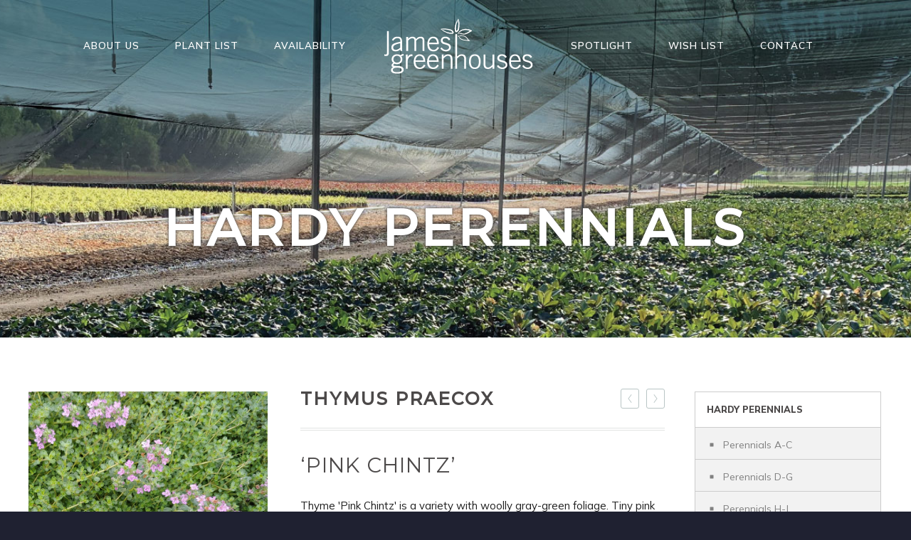

--- FILE ---
content_type: text/html; charset=UTF-8
request_url: https://www.jamesgreenhouses.com/plants/thymus-pink-chintz/
body_size: 7017
content:
<!DOCTYPE html>
<html>
<head>
  <title>Thymus praecox &#8216;Pink Chintz&#8217;  |   James Greenhouses - perennial plugs & specialty propagation</title>
  <meta charset="utf-8">
  <meta http-equiv="X-UA-Compatible" content="IE=edge">
  <meta name="viewport" content="width=device-width, initial-scale=1">
	<link rel="apple-touch-icon" href="/wp-content/themes/james-green-houses/assets/images/favicon-32x32.png" sizes="32x32">
	<link rel="apple-touch-icon" href="/wp-content/themes/james-green-houses/assets/images/favicon-180x180.png" sizes="180x180">
	<link rel="icon" type="image/png" href="/wp-content/themes/james-green-houses/assets/images/favicon-32x32.png" sizes="32x32">
	<link rel="icon" type="image/png" href="/wp-content/themes/james-green-houses/assets/images/favicon-180x180.png" sizes="180x180">

	<meta name='robots' content='max-image-preview:large' />
	<style>img:is([sizes="auto" i], [sizes^="auto," i]) { contain-intrinsic-size: 3000px 1500px }</style>
	<link rel='stylesheet' id='wp-block-library-css' href='https://www.jamesgreenhouses.com/wp-includes/css/dist/block-library/style.min.css?ver=6.8.3' type='text/css' media='all' />
<style id='classic-theme-styles-inline-css' type='text/css'>
/*! This file is auto-generated */
.wp-block-button__link{color:#fff;background-color:#32373c;border-radius:9999px;box-shadow:none;text-decoration:none;padding:calc(.667em + 2px) calc(1.333em + 2px);font-size:1.125em}.wp-block-file__button{background:#32373c;color:#fff;text-decoration:none}
</style>
<style id='global-styles-inline-css' type='text/css'>
:root{--wp--preset--aspect-ratio--square: 1;--wp--preset--aspect-ratio--4-3: 4/3;--wp--preset--aspect-ratio--3-4: 3/4;--wp--preset--aspect-ratio--3-2: 3/2;--wp--preset--aspect-ratio--2-3: 2/3;--wp--preset--aspect-ratio--16-9: 16/9;--wp--preset--aspect-ratio--9-16: 9/16;--wp--preset--color--black: #000000;--wp--preset--color--cyan-bluish-gray: #abb8c3;--wp--preset--color--white: #ffffff;--wp--preset--color--pale-pink: #f78da7;--wp--preset--color--vivid-red: #cf2e2e;--wp--preset--color--luminous-vivid-orange: #ff6900;--wp--preset--color--luminous-vivid-amber: #fcb900;--wp--preset--color--light-green-cyan: #7bdcb5;--wp--preset--color--vivid-green-cyan: #00d084;--wp--preset--color--pale-cyan-blue: #8ed1fc;--wp--preset--color--vivid-cyan-blue: #0693e3;--wp--preset--color--vivid-purple: #9b51e0;--wp--preset--gradient--vivid-cyan-blue-to-vivid-purple: linear-gradient(135deg,rgba(6,147,227,1) 0%,rgb(155,81,224) 100%);--wp--preset--gradient--light-green-cyan-to-vivid-green-cyan: linear-gradient(135deg,rgb(122,220,180) 0%,rgb(0,208,130) 100%);--wp--preset--gradient--luminous-vivid-amber-to-luminous-vivid-orange: linear-gradient(135deg,rgba(252,185,0,1) 0%,rgba(255,105,0,1) 100%);--wp--preset--gradient--luminous-vivid-orange-to-vivid-red: linear-gradient(135deg,rgba(255,105,0,1) 0%,rgb(207,46,46) 100%);--wp--preset--gradient--very-light-gray-to-cyan-bluish-gray: linear-gradient(135deg,rgb(238,238,238) 0%,rgb(169,184,195) 100%);--wp--preset--gradient--cool-to-warm-spectrum: linear-gradient(135deg,rgb(74,234,220) 0%,rgb(151,120,209) 20%,rgb(207,42,186) 40%,rgb(238,44,130) 60%,rgb(251,105,98) 80%,rgb(254,248,76) 100%);--wp--preset--gradient--blush-light-purple: linear-gradient(135deg,rgb(255,206,236) 0%,rgb(152,150,240) 100%);--wp--preset--gradient--blush-bordeaux: linear-gradient(135deg,rgb(254,205,165) 0%,rgb(254,45,45) 50%,rgb(107,0,62) 100%);--wp--preset--gradient--luminous-dusk: linear-gradient(135deg,rgb(255,203,112) 0%,rgb(199,81,192) 50%,rgb(65,88,208) 100%);--wp--preset--gradient--pale-ocean: linear-gradient(135deg,rgb(255,245,203) 0%,rgb(182,227,212) 50%,rgb(51,167,181) 100%);--wp--preset--gradient--electric-grass: linear-gradient(135deg,rgb(202,248,128) 0%,rgb(113,206,126) 100%);--wp--preset--gradient--midnight: linear-gradient(135deg,rgb(2,3,129) 0%,rgb(40,116,252) 100%);--wp--preset--font-size--small: 13px;--wp--preset--font-size--medium: 20px;--wp--preset--font-size--large: 36px;--wp--preset--font-size--x-large: 42px;--wp--preset--spacing--20: 0.44rem;--wp--preset--spacing--30: 0.67rem;--wp--preset--spacing--40: 1rem;--wp--preset--spacing--50: 1.5rem;--wp--preset--spacing--60: 2.25rem;--wp--preset--spacing--70: 3.38rem;--wp--preset--spacing--80: 5.06rem;--wp--preset--shadow--natural: 6px 6px 9px rgba(0, 0, 0, 0.2);--wp--preset--shadow--deep: 12px 12px 50px rgba(0, 0, 0, 0.4);--wp--preset--shadow--sharp: 6px 6px 0px rgba(0, 0, 0, 0.2);--wp--preset--shadow--outlined: 6px 6px 0px -3px rgba(255, 255, 255, 1), 6px 6px rgba(0, 0, 0, 1);--wp--preset--shadow--crisp: 6px 6px 0px rgba(0, 0, 0, 1);}:where(.is-layout-flex){gap: 0.5em;}:where(.is-layout-grid){gap: 0.5em;}body .is-layout-flex{display: flex;}.is-layout-flex{flex-wrap: wrap;align-items: center;}.is-layout-flex > :is(*, div){margin: 0;}body .is-layout-grid{display: grid;}.is-layout-grid > :is(*, div){margin: 0;}:where(.wp-block-columns.is-layout-flex){gap: 2em;}:where(.wp-block-columns.is-layout-grid){gap: 2em;}:where(.wp-block-post-template.is-layout-flex){gap: 1.25em;}:where(.wp-block-post-template.is-layout-grid){gap: 1.25em;}.has-black-color{color: var(--wp--preset--color--black) !important;}.has-cyan-bluish-gray-color{color: var(--wp--preset--color--cyan-bluish-gray) !important;}.has-white-color{color: var(--wp--preset--color--white) !important;}.has-pale-pink-color{color: var(--wp--preset--color--pale-pink) !important;}.has-vivid-red-color{color: var(--wp--preset--color--vivid-red) !important;}.has-luminous-vivid-orange-color{color: var(--wp--preset--color--luminous-vivid-orange) !important;}.has-luminous-vivid-amber-color{color: var(--wp--preset--color--luminous-vivid-amber) !important;}.has-light-green-cyan-color{color: var(--wp--preset--color--light-green-cyan) !important;}.has-vivid-green-cyan-color{color: var(--wp--preset--color--vivid-green-cyan) !important;}.has-pale-cyan-blue-color{color: var(--wp--preset--color--pale-cyan-blue) !important;}.has-vivid-cyan-blue-color{color: var(--wp--preset--color--vivid-cyan-blue) !important;}.has-vivid-purple-color{color: var(--wp--preset--color--vivid-purple) !important;}.has-black-background-color{background-color: var(--wp--preset--color--black) !important;}.has-cyan-bluish-gray-background-color{background-color: var(--wp--preset--color--cyan-bluish-gray) !important;}.has-white-background-color{background-color: var(--wp--preset--color--white) !important;}.has-pale-pink-background-color{background-color: var(--wp--preset--color--pale-pink) !important;}.has-vivid-red-background-color{background-color: var(--wp--preset--color--vivid-red) !important;}.has-luminous-vivid-orange-background-color{background-color: var(--wp--preset--color--luminous-vivid-orange) !important;}.has-luminous-vivid-amber-background-color{background-color: var(--wp--preset--color--luminous-vivid-amber) !important;}.has-light-green-cyan-background-color{background-color: var(--wp--preset--color--light-green-cyan) !important;}.has-vivid-green-cyan-background-color{background-color: var(--wp--preset--color--vivid-green-cyan) !important;}.has-pale-cyan-blue-background-color{background-color: var(--wp--preset--color--pale-cyan-blue) !important;}.has-vivid-cyan-blue-background-color{background-color: var(--wp--preset--color--vivid-cyan-blue) !important;}.has-vivid-purple-background-color{background-color: var(--wp--preset--color--vivid-purple) !important;}.has-black-border-color{border-color: var(--wp--preset--color--black) !important;}.has-cyan-bluish-gray-border-color{border-color: var(--wp--preset--color--cyan-bluish-gray) !important;}.has-white-border-color{border-color: var(--wp--preset--color--white) !important;}.has-pale-pink-border-color{border-color: var(--wp--preset--color--pale-pink) !important;}.has-vivid-red-border-color{border-color: var(--wp--preset--color--vivid-red) !important;}.has-luminous-vivid-orange-border-color{border-color: var(--wp--preset--color--luminous-vivid-orange) !important;}.has-luminous-vivid-amber-border-color{border-color: var(--wp--preset--color--luminous-vivid-amber) !important;}.has-light-green-cyan-border-color{border-color: var(--wp--preset--color--light-green-cyan) !important;}.has-vivid-green-cyan-border-color{border-color: var(--wp--preset--color--vivid-green-cyan) !important;}.has-pale-cyan-blue-border-color{border-color: var(--wp--preset--color--pale-cyan-blue) !important;}.has-vivid-cyan-blue-border-color{border-color: var(--wp--preset--color--vivid-cyan-blue) !important;}.has-vivid-purple-border-color{border-color: var(--wp--preset--color--vivid-purple) !important;}.has-vivid-cyan-blue-to-vivid-purple-gradient-background{background: var(--wp--preset--gradient--vivid-cyan-blue-to-vivid-purple) !important;}.has-light-green-cyan-to-vivid-green-cyan-gradient-background{background: var(--wp--preset--gradient--light-green-cyan-to-vivid-green-cyan) !important;}.has-luminous-vivid-amber-to-luminous-vivid-orange-gradient-background{background: var(--wp--preset--gradient--luminous-vivid-amber-to-luminous-vivid-orange) !important;}.has-luminous-vivid-orange-to-vivid-red-gradient-background{background: var(--wp--preset--gradient--luminous-vivid-orange-to-vivid-red) !important;}.has-very-light-gray-to-cyan-bluish-gray-gradient-background{background: var(--wp--preset--gradient--very-light-gray-to-cyan-bluish-gray) !important;}.has-cool-to-warm-spectrum-gradient-background{background: var(--wp--preset--gradient--cool-to-warm-spectrum) !important;}.has-blush-light-purple-gradient-background{background: var(--wp--preset--gradient--blush-light-purple) !important;}.has-blush-bordeaux-gradient-background{background: var(--wp--preset--gradient--blush-bordeaux) !important;}.has-luminous-dusk-gradient-background{background: var(--wp--preset--gradient--luminous-dusk) !important;}.has-pale-ocean-gradient-background{background: var(--wp--preset--gradient--pale-ocean) !important;}.has-electric-grass-gradient-background{background: var(--wp--preset--gradient--electric-grass) !important;}.has-midnight-gradient-background{background: var(--wp--preset--gradient--midnight) !important;}.has-small-font-size{font-size: var(--wp--preset--font-size--small) !important;}.has-medium-font-size{font-size: var(--wp--preset--font-size--medium) !important;}.has-large-font-size{font-size: var(--wp--preset--font-size--large) !important;}.has-x-large-font-size{font-size: var(--wp--preset--font-size--x-large) !important;}
:where(.wp-block-post-template.is-layout-flex){gap: 1.25em;}:where(.wp-block-post-template.is-layout-grid){gap: 1.25em;}
:where(.wp-block-columns.is-layout-flex){gap: 2em;}:where(.wp-block-columns.is-layout-grid){gap: 2em;}
:root :where(.wp-block-pullquote){font-size: 1.5em;line-height: 1.6;}
</style>
<link rel="https://api.w.org/" href="https://www.jamesgreenhouses.com/wp-json/" /><meta name="generator" content="WordPress 6.8.3" />
<link rel="canonical" href="https://www.jamesgreenhouses.com/plants/thymus-pink-chintz/" />
<link rel='shortlink' href='https://www.jamesgreenhouses.com/?p=25536' />
<link rel="alternate" title="oEmbed (JSON)" type="application/json+oembed" href="https://www.jamesgreenhouses.com/wp-json/oembed/1.0/embed?url=https%3A%2F%2Fwww.jamesgreenhouses.com%2Fplants%2Fthymus-pink-chintz%2F" />
<link rel="alternate" title="oEmbed (XML)" type="text/xml+oembed" href="https://www.jamesgreenhouses.com/wp-json/oembed/1.0/embed?url=https%3A%2F%2Fwww.jamesgreenhouses.com%2Fplants%2Fthymus-pink-chintz%2F&#038;format=xml" />
  <link rel="stylesheet" href="/wp-content/themes/james-green-houses/assets/css/main.css?v=27">
  <link rel="stylesheet" href="/wp-content/themes/james-green-houses/assets/css/print.css?v=1" media="print">
	<link href="https://fonts.googleapis.com/css2?family=Montserrat:wght@200;300;400;500&family=Mulish:wght@400;600;800&family=Noto+Seri&display=swap" rel="stylesheet">
</head>

<body id="page-thymus-pink-chintz" class="product-details page-parent-plants">

  <header>
		<div class="content-width">
    	<div id="mobile-logo"><a href="/"><img src="/wp-content/uploads/2020/08/james_logo_white.png"></a></div>

      <nav id="top-nav" class="clear">
  <div class="menu-top-menu-container"><ul id="nav" class="menu"><li id="menu-item-25249" class="menu-item menu-item-type-custom menu-item-object-custom menu-item-has-children menu-item-25249"><a href="/about-us/our-company"><span>About Us<span class="underline"></span><span class="overline"></span></span></a>
<ul class="sub-menu">
	<li id="menu-item-25248" class="menu-item menu-item-type-post_type menu-item-object-page menu-item-25248"><a href="https://www.jamesgreenhouses.com/about-us/our-company/"><span>Our Company<span class="underline"></span><span class="overline"></span></span></a></li>
	<li id="menu-item-25245" class="menu-item menu-item-type-post_type menu-item-object-page menu-item-25245"><a href="https://www.jamesgreenhouses.com/about-us/our-team/"><span>Our Team<span class="underline"></span><span class="overline"></span></span></a></li>
	<li id="menu-item-25242" class="menu-item menu-item-type-post_type menu-item-object-page menu-item-25242"><a href="https://www.jamesgreenhouses.com/about-us/growing-process/"><span>Growing Process<span class="underline"></span><span class="overline"></span></span></a></li>
	<li id="menu-item-25239" class="menu-item menu-item-type-post_type menu-item-object-page menu-item-25239"><a href="https://www.jamesgreenhouses.com/about-us/terms-conditions/"><span>Terms &amp; Conditions<span class="underline"></span><span class="overline"></span></span></a></li>
</ul>
</li>
<li id="menu-item-30195" class="menu-item menu-item-type-post_type menu-item-object-page menu-item-has-children menu-item-30195"><a href="https://www.jamesgreenhouses.com/plant-list/perennials/"><span>Plant List<span class="underline"></span><span class="overline"></span></span></a>
<ul class="sub-menu">
	<li id="menu-item-30397" class="menu-item menu-item-type-post_type menu-item-object-page menu-item-30397"><a href="https://www.jamesgreenhouses.com/plant-list/perennials/"><span>Hardy Perennials<span class="underline"></span><span class="overline"></span></span></a></li>
	<li id="menu-item-25280" class="menu-item menu-item-type-post_type menu-item-object-page menu-item-25280"><a href="https://www.jamesgreenhouses.com/plant-list/roses/"><span>Roses<span class="underline"></span><span class="overline"></span></span></a></li>
	<li id="menu-item-25260" class="menu-item menu-item-type-post_type menu-item-object-page menu-item-25260"><a href="https://www.jamesgreenhouses.com/plant-list/tropicals/"><span>Tropicals<span class="underline"></span><span class="overline"></span></span></a></li>
</ul>
</li>
<li id="menu-item-25161" class="menu-item menu-item-type-post_type menu-item-object-page menu-item-25161"><a href="https://www.jamesgreenhouses.com/availability/"><span>Availability<span class="underline"></span><span class="overline"></span></span></a></li>
<li class="nav-logo"><a href="/"><img src="/wp-content/uploads/2020/08/james_logo_white.png" width="216" height="86" alt="James Greenhouses"></a></li><li id="menu-item-25160" class="menu-item menu-item-type-post_type menu-item-object-page menu-item-has-children menu-item-25160"><a href="https://www.jamesgreenhouses.com/spotlight/"><span>Spotlight<span class="underline"></span><span class="overline"></span></span></a>
<ul class="sub-menu">
	<li id="menu-item-25281" class="menu-item menu-item-type-custom menu-item-object-custom menu-item-25281"><a href="/spotlight/"><span>New+Cool<span class="underline"></span><span class="overline"></span></span></a></li>
	<li id="menu-item-25285" class="menu-item menu-item-type-post_type menu-item-object-page menu-item-25285"><a href="https://www.jamesgreenhouses.com/spotlight/roses/"><span>Roses<span class="underline"></span><span class="overline"></span></span></a></li>
	<li id="menu-item-25288" class="menu-item menu-item-type-post_type menu-item-object-page menu-item-25288"><a href="https://www.jamesgreenhouses.com/spotlight/hellebore/"><span>Helleborus<span class="underline"></span><span class="overline"></span></span></a></li>
	<li id="menu-item-25291" class="menu-item menu-item-type-post_type menu-item-object-page menu-item-25291"><a href="https://www.jamesgreenhouses.com/spotlight/hosta/"><span>Hosta<span class="underline"></span><span class="overline"></span></span></a></li>
	<li id="menu-item-25295" class="menu-item menu-item-type-post_type menu-item-object-page menu-item-25295"><a href="https://www.jamesgreenhouses.com/spotlight/canna/"><span>Canna<span class="underline"></span><span class="overline"></span></span></a></li>
</ul>
</li>
<li id="menu-item-25159" class="menu-item menu-item-type-post_type menu-item-object-page menu-item-25159"><a href="https://www.jamesgreenhouses.com/wish-list/"><span>Wish List<span class="underline"></span><span class="overline"></span></span></a></li>
<li id="menu-item-25267" class="menu-item menu-item-type-post_type menu-item-object-page menu-item-25267"><a href="https://www.jamesgreenhouses.com/contact-us/"><span>Contact<span class="underline"></span><span class="overline"></span></span></a></li>
<li class="nav-search"><div class="nav-search-icon"><svg class="search-open" width="20" height="20" viewbox="0 0 1792 1792" xmlns="http://www.w3.org/2000/svg"><path d="M1216 832q0-185-131.5-316.5t-316.5-131.5-316.5 131.5-131.5 316.5 131.5 316.5 316.5 131.5 316.5-131.5 131.5-316.5zm512 832q0 52-38 90t-90 38q-54 0-90-38l-343-342q-179 124-399 124-143 0-273.5-55.5t-225-150-150-225-55.5-273.5 55.5-273.5 150-225 225-150 273.5-55.5 273.5 55.5 225 150 150 225 55.5 273.5q0 220-124 399l343 343q37 37 37 90z" fill="#ffffff"></path></svg><svg class="search-close hidden" width="20" height="20" viewbox="0 0 1792 1792" xmlns="http://www.w3.org/2000/svg"><path d="M1490 1322q0 40-28 68l-136 136q-28 28-68 28t-68-28l-294-294-294 294q-28 28-68 28t-68-28l-136-136q-28-28-28-68t28-68l294-294-294-294q-28-28-28-68t28-68l136-136q28-28 68-28t68 28l294 294 294-294q28-28 68-28t68 28l136 136q28 28 28 68t-28 68l-294 294 294 294q28 28 28 68z" fill="#ffffff"></path></svg></div><div class="search-form invisible"><form role="search" id="searchform" class="sf" action="/" method="GET"><input id="searchform-input" type="text" name="s" placeholder="Search..."><button type="submit"><svg width="18" height="18" viewbox="0 0 1792 1792" xmlns="http://www.w3.org/2000/svg"><path d="M1216 832q0-185-131.5-316.5t-316.5-131.5-316.5 131.5-131.5 316.5 131.5 316.5 316.5 131.5 316.5-131.5 131.5-316.5zm512 832q0 52-38 90t-90 38q-54 0-90-38l-343-342q-179 124-399 124-143 0-273.5-55.5t-225-150-150-225-55.5-273.5 55.5-273.5 150-225 225-150 273.5-55.5 273.5 55.5 225 150 150 225 55.5 273.5q0 220-124 399l343 343q37 37 37 90z" fill="#4d4b60"></path></svg></button></form></div></li></ul></div>
      </nav>
		  <div id="menu-toggle-wrap"><div id="menu-toggle"><span></span><span></span><span></span></div></div>
 		</div>
	</header>

	<div id="content">
<div class="page-header" style="background-image:url(/wp-content/uploads/2020/09/plantlist_perennials.jpg)"><div class="content-width"><!-- subcat 0 --><h1 class="entry-title">Hardy Perennials</h1></div></div>


<main id="site-content" role="main"><div class="content-width">

	<!-- debug string(10) "Array
(
)
"
filter:array(0) {
}
 --><div class="col"><div class="eo-modal" data-eobox="/wp-content/uploads/2020/09/Thyme-Pink-Chintz-2.jpg"><img class="thumbnail" src="/wp-content/uploads/2020/09/Thyme-Pink-Chintz-2.jpg"><div class="overlay"><svg width="2048" height="1792" viewBox="0 0 2048 1792" xmlns="http://www.w3.org/2000/svg"><path d="M1024 672q119 0 203.5 84.5t84.5 203.5-84.5 203.5-203.5 84.5-203.5-84.5-84.5-203.5 84.5-203.5 203.5-84.5zm704-416q106 0 181 75t75 181v896q0 106-75 181t-181 75h-1408q-106 0-181-75t-75-181v-896q0-106 75-181t181-75h224l51-136q19-49 69.5-84.5t103.5-35.5h512q53 0 103.5 35.5t69.5 84.5l51 136h224zm-704 1152q185 0 316.5-131.5t131.5-316.5-131.5-316.5-316.5-131.5-316.5 131.5-131.5 316.5 131.5 316.5 316.5 131.5z"/></svg></div></div><div class="eo-modal-display" style="position:relative;z-index:200;width:100%;height:100%;"><div class="modal-underlay closed"></div><div class="modal-zoom closed"><img src="/wp-content/uploads/2020/09/Thyme-Pink-Chintz-2.jpg"><div class="modal-close closed"><svg version="1.1" id="Capa_1" xmlns="http://www.w3.org/2000/svg" xmlns:xlink="http://www.w3.org/1999/xlink" x="0px" y="0px"
	 viewBox="0 0 496.096 496.096" style="enable-background:new 0 0 496.096 496.096;" xml:space="preserve">
<g>
	<g>
		<path d="M259.41,247.998L493.754,13.654c3.123-3.124,3.123-8.188,0-11.312c-3.124-3.123-8.188-3.123-11.312,0L248.098,236.686
			L13.754,2.342C10.576-0.727,5.512-0.639,2.442,2.539c-2.994,3.1-2.994,8.015,0,11.115l234.344,234.344L2.442,482.342
			c-3.178,3.07-3.266,8.134-0.196,11.312s8.134,3.266,11.312,0.196c0.067-0.064,0.132-0.13,0.196-0.196L248.098,259.31
			l234.344,234.344c3.178,3.07,8.242,2.982,11.312-0.196c2.995-3.1,2.995-8.016,0-11.116L259.41,247.998z"/>
	</g>
</g>
</svg></div></div><div id="modal-disable"></div></div></div><div class="col"><h2>Thymus praecox<div class="plant-next-prev"><a class="prev" href="https://www.jamesgreenhouses.com/plants/thymus-coccineus/"><svg version="1.1" id="Layer_1" xmlns="http://www.w3.org/2000/svg" xmlns:xlink="http://www.w3.org/1999/xlink" x="0px" y="0px"
	 viewBox="0 0 404.258 404.258" style="enable-background:new 0 0 404.258 404.258;" xml:space="preserve">
<polygon points="289.927,18 265.927,0 114.331,202.129 265.927,404.258 289.927,386.258 151.831,202.129 "/>
</svg></a><a class="next" href="https://www.jamesgreenhouses.com/plants/thymus-woolly/"><svg version="1.1" id="Layer_1" xmlns="http://www.w3.org/2000/svg" xmlns:xlink="http://www.w3.org/1999/xlink" x="0px" y="0px"
	 viewBox="0 0 404.258 404.258" style="enable-background:new 0 0 404.258 404.258;" xml:space="preserve">
<polygon points="138.331,0 114.331,18 252.427,202.129 114.331,386.258 138.331,404.258 289.927,202.129 "/>
</svg></a></div></h2><div class="h2-sep"></div><div class="plant-cultivar">&lsquo;Pink Chintz&rsquo;</div><div class="plant-description">Thyme 'Pink Chintz' is a variety with woolly gray-green foliage. Tiny pink flowers appear in summer. Great for use between flagstones or for a limited lawn substitute. The fragrant foliage is used fresh and dried for culinary and ornamental purposes. This variety is evergreen in milder climates. Deer and rabbit resistant. Drought tolerant once established.</div><div class="plant-data"><div><div>common name:</div><div>thyme</div></div><div><div>plug sizes:</div><div>72, 105</div></div><div><div>hardiness zone:</div><div>5 &ndash; 8</div></div><div><div>color:</div><div>pink</div></div><div><div>height:</div><div>2"</div></div><div><div>light:</div><div>full sun</div></div><div><div>bloom time:</div><div>summer</div></div></div><div class="plant-availability">Next Availability: Week 11</div><input type="hidden" name="ajax-product-page-nonce" id="ajax-product-page-nonce" value="b0dbf97ae5"><div class="plant-buttons"><a class="add-to-wishlist" href="#" data-post-id="25536"><svg width="1792" height="1792" viewBox="0 0 1792 1792" xmlns="http://www.w3.org/2000/svg"><path d="M896 1664q-26 0-44-18l-624-602q-10-8-27.5-26t-55.5-65.5-68-97.5-53.5-121-23.5-138q0-220 127-344t351-124q62 0 126.5 21.5t120 58 95.5 68.5 76 68q36-36 76-68t95.5-68.5 120-58 126.5-21.5q224 0 351 124t127 344q0 221-229 450l-623 600q-18 18-44 18z" fill="#ffffff" /></svg> <span>Add to Wishlist</span></a></div></div><div class="col"><div id="category-nav"><nav><ul><li><a href="/plant-list/perennials/"><div class="group">Hardy Perennials</div></a><ul><ul><li><a href="/plant-list/perennials/a-c">Perennials A-C</a></li><li><a href="/plant-list/perennials/d-g">Perennials D-G</a></li><li><a href="/plant-list/perennials/h-j">Perennials H-J</a></li><li><a href="/plant-list/perennials/k-n">Perennials K-N</a></li><li><a href="/plant-list/perennials/o-r">Perennials O-R</a></li><li><a href="/plant-list/perennials/s-z">Perennials S-Z</a></li></ul></li><li><a href="/plant-list/perennials/coreopsis/">Coreopsis</a></li><li><a href="/plant-list/perennials/echinacea/">Echinacea</a></li><li><a href="/plant-list/perennials/groundcovers/">Groundcovers</a></li><li><a href="/plant-list/perennials/helleborus/">Helleborus</a></li><li><a href="/plant-list/perennials/herbs/">Herbs</a></li><li><a href="/plant-list/perennials/heuchera/">Heuchera</a></li><li><a href="/plant-list/perennials/hosta/">Hosta</a></li><li><a href="/plant-list/perennials/lavender/">Lavender</a></li><li><a href="/plant-list/perennials/ornamental-grasses/">Ornamental Grasses</a></li></ul></li><li><a href="/plant-list/roses/"><div class="group">Roses</div></a></li><li><a href="/plant-list/tropicals/"><div class="group">Tropicals</div></a><ul><li><a href="/plant-list/tropicals/canna/">Canna</a></li><li><a href="/plant-list/tropicals/colocasia/">Colocasia</a></li><li><a href="/plant-list/tropicals/">All Tropicals</a></li></ul></li></ul></nav></div></div>
</div></main><!-- #site-content -->


  </div></div></div>

  <footer>
  	<div class="content-width">
    	<div class="row">

				<div class="footer-col">
					<img src="/wp-content/uploads/2020/08/james_logo_white.png" width="216" height="86" alt="James Greenhouses" />
        </div>

        <div class="footer-col">
        	<h2>Contact Us</h2>
          <ul>
	          <li><svg width="1792" height="1792" viewBox="0 0 1792 1792" xmlns="http://www.w3.org/2000/svg"><path d="M1728 886q0 166-60 314l-20 49-185 33q-22 83-90.5 136.5t-156.5 53.5v32q0 14-9 23t-23 9h-64q-14 0-23-9t-9-23v-576q0-14 9-23t23-9h64q14 0 23 9t9 23v32q71 0 130 35.5t93 95.5l68-12q29-95 29-193 0-148-88-279t-236.5-209-315.5-78-315.5 78-236.5 209-88 279q0 98 29 193l68 12q34-60 93-95.5t130-35.5v-32q0-14 9-23t23-9h64q14 0 23 9t9 23v576q0 14-9 23t-23 9h-64q-14 0-23-9t-9-23v-32q-88 0-156.5-53.5t-90.5-136.5l-185-33-20-49q-60-148-60-314 0-151 67-291t179-242.5 266-163.5 320-61 320 61 266 163.5 179 242.5 67 291z" fill="white" /></svg> Phone: <a href="tel:706-742-7802">706.742.7802</a></li>
	          <li><svg width="1792" height="1792" viewBox="0 0 1792 1792" xmlns="http://www.w3.org/2000/svg"><path d="M1728 886q0 166-60 314l-20 49-185 33q-22 83-90.5 136.5t-156.5 53.5v32q0 14-9 23t-23 9h-64q-14 0-23-9t-9-23v-576q0-14 9-23t23-9h64q14 0 23 9t9 23v32q71 0 130 35.5t93 95.5l68-12q29-95 29-193 0-148-88-279t-236.5-209-315.5-78-315.5 78-236.5 209-88 279q0 98 29 193l68 12q34-60 93-95.5t130-35.5v-32q0-14 9-23t23-9h64q14 0 23 9t9 23v576q0 14-9 23t-23 9h-64q-14 0-23-9t-9-23v-32q-88 0-156.5-53.5t-90.5-136.5l-185-33-20-49q-60-148-60-314 0-151 67-291t179-242.5 266-163.5 320-61 320 61 266 163.5 179 242.5 67 291z" fill="white" /></svg> Toll free: <a href="tel:888-332-1826">888.332.1826</a></li>
	          <li><svg width="1792" height="1792" viewBox="0 0 1792 1792" xmlns="http://www.w3.org/2000/svg"><path d="M1664 1504v-768q-32 36-69 66-268 206-426 338-51 43-83 67t-86.5 48.5-102.5 24.5h-2q-48 0-102.5-24.5t-86.5-48.5-83-67q-158-132-426-338-37-30-69-66v768q0 13 9.5 22.5t22.5 9.5h1472q13 0 22.5-9.5t9.5-22.5zm0-1051v-24.5l-.5-13-3-12.5-5.5-9-9-7.5-14-2.5h-1472q-13 0-22.5 9.5t-9.5 22.5q0 168 147 284 193 152 401 317 6 5 35 29.5t46 37.5 44.5 31.5 50.5 27.5 43 9h2q20 0 43-9t50.5-27.5 44.5-31.5 46-37.5 35-29.5q208-165 401-317 54-43 100.5-115.5t46.5-131.5zm128-37v1088q0 66-47 113t-113 47h-1472q-66 0-113-47t-47-113v-1088q0-66 47-113t113-47h1472q66 0 113 47t47 113z" fill="white" /></svg> Email: <a href="mailto:info@jamesgreenhouses.com">info@jamesgreenhouses.com</a></li>
          </ul>
        </div>


        <div class="footer-col">
        	<h2>Follow Us</h2>
          <div class="social">
<a target="_blank" href="https://www.instagram.com/jamesgreenhouses/"><svg width="1792" height="1792" viewBox="0 0 1792 1792" xmlns="http://www.w3.org/2000/svg"><path d="M1152 896q0-106-75-181t-181-75-181 75-75 181 75 181 181 75 181-75 75-181zm138 0q0 164-115 279t-279 115-279-115-115-279 115-279 279-115 279 115 115 279zm108-410q0 38-27 65t-65 27-65-27-27-65 27-65 65-27 65 27 27 65zm-502-220q-7 0-76.5-.5t-105.5 0-96.5 3-103 10-71.5 18.5q-50 20-88 58t-58 88q-11 29-18.5 71.5t-10 103-3 96.5 0 105.5.5 76.5-.5 76.5 0 105.5 3 96.5 10 103 18.5 71.5q20 50 58 88t88 58q29 11 71.5 18.5t103 10 96.5 3 105.5 0 76.5-.5 76.5.5 105.5 0 96.5-3 103-10 71.5-18.5q50-20 88-58t58-88q11-29 18.5-71.5t10-103 3-96.5 0-105.5-.5-76.5.5-76.5 0-105.5-3-96.5-10-103-18.5-71.5q-20-50-58-88t-88-58q-29-11-71.5-18.5t-103-10-96.5-3-105.5 0-76.5.5zm768 630q0 229-5 317-10 208-124 322t-322 124q-88 5-317 5t-317-5q-208-10-322-124t-124-322q-5-88-5-317t5-317q10-208 124-322t322-124q88-5 317-5t317 5q208 10 322 124t124 322q5 88 5 317z" fill="white" /></svg></a>				</div>
        </div>

      </div>

    </div>
  </footer>

<script type="speculationrules">
{"prefetch":[{"source":"document","where":{"and":[{"href_matches":"\/*"},{"not":{"href_matches":["\/wp-*.php","\/wp-admin\/*","\/wp-content\/uploads\/*","\/wp-content\/*","\/wp-content\/plugins\/*","\/wp-content\/themes\/james-green-houses\/*","\/*\\?(.+)"]}},{"not":{"selector_matches":"a[rel~=\"nofollow\"]"}},{"not":{"selector_matches":".no-prefetch, .no-prefetch a"}}]},"eagerness":"conservative"}]}
</script>
  <script type="text/javascript" src="/wp-content/themes/james-green-houses/assets/js/main.js?v=35"></script>
</body></html>


--- FILE ---
content_type: text/css
request_url: https://www.jamesgreenhouses.com/wp-content/themes/james-green-houses/assets/css/main.css?v=27
body_size: 17273
content:
@charset "utf-8";

html, body, form {margin:0;padding:0}
div, input, textarea, li, td {
	box-sizing: border-box;
}
h1,h2,h3,h4,h5,h6,h7,h7 {	margin:0;padding:0;font-family:"Montserrat", sans-serif;line-height:1.1em;}
/*
@media (max-width: 600px) {
	h2,h3,h4,h5,h6,h7,h7 {	margin-left:10px;margin-right:10px;}
}*/

/*
.a2ccordion .li:before,
.a2ccordion .li:after,
#page2-home li:before,
#page2-home li:after,
*/
.clearfix:before,
.clearfix:after,
.content-width:before,
.content-width:after,
header:before,
header:after,
footer:before,
footer:after,
.is-style-quote .wp-block-group__inner-container:before,
.is-style-quote .wp-block-group__inner-container:after,
#content:before,
#content:after,
#page-home section:before,
#page-home section:after {
  content: "";
  display: table;
}
/*
.a2ccordion .li:after,
#page2-home li:after,
#page2-home section:after {
*/
.clearfix:after,
.content-width:after,
header:after,
footer:after,
.is-style-quote .wp-block-group__inner-container:after,
#content,
#page-home section:after {
  clear: both;
}

body {
	/*background:#1f2131; /* footer bg color */
	color:#1f1f1f;
	z-index:1;
}
body:not(.plant-list) {
	background:#1f2131; /* footer bg color */
}
body, input, select, textarea {
	font-family: 'Mulish', sans-serif;
}
/* used by availabiltly table change */
body.cursor-wait { cursor: wait; }

#content {
	background:#fff;
	min-height:700px;
}
.content-width,
.wp-block-group.is-style-full-width .wp-block-group__inner-container,
.wp-block-group.is-style-dark-background .wp-block-group__inner-container {
	max-width:1200px;
	margin:0 auto;
}
.wp-block-group.is-style-full-width-content,
.wp-block-group.is-style-full-width-content .wp-block-group__inner-container {
	width:100%;
}
/* homepage video group */
#page-home .choose-james {
	margin-top:31px !important;
	margin-bottom:31px !important;
}
.wp-block-group.gray-bg {
	background:#e5e5e5;
	padding-top:31px !important;
	padding-bottom:31px !important;
	margin-bottom:28px !important;
}
.wp-block-group.gray-bg img {
	display:inline-block;
}
.wp-block-group.gray-bg .wp-block-columns {
	margin-bottom:0;
}
/* homepage new+cool group */
.wp-block-group.new-cool-group {
	background:#393B48;
	position:relative;
	padding-top:59px !important;
	padding-bottom:13px !important;
	border-bottom:1px solid #9c9da2;
}
.wp-block-group.new-cool-group h2 {
	color:#fff;
	padding-bottom:9px;
}
.wp-block-group.new-cool-group h2 strong {
	color:#00AAC1;
}

#site-content {
	font-size:16px;
	line-height:24px;
	padding:72px 20px;
}
#site-content.remove-top-whitespace {
	padding-top:0 !important;
}
#page-home #site-content {
	padding-top:4px;
	padding-bottom:10px;
}
#page-home #content h2 {
	margin-bottom:19px;
}
#page-our-company #site-content {
	padding-top:41px;
	padding-bottom:37px;
}
.product-details #site-content {
	padding:76px 20px;
}
#page-our-company h2.subheader {
	margin-top:-18px;
	margin-bottom:21px;
}
/* the image montage */
@media (max-width: 600px) {
	/* give the flex heights muliple of 320x num of columns on desktop mode */
	.no-gaps.height-320:nth-child(1) {
		height:960px;
	}
	.no-gaps.height-320:nth-child(2) {
		height:640px;
	}
}
.collage{display:none;}
/*
.collage .simple-image {
	max-width:100%;
	max-height:100%;
}*/


/* special setup for full width home three video bxoes */
.wp-block-group.is-style-full-width-content,
.wp-block-group.is-style-full-width,
.wp-block-group.is-style-dark-background {
	/* below breaks out of the parent width and makes it full width */
	margin:0;
	padding:0;
	width: 100vw; /* supposed to be 100 but causes a scrollbar, need to cross browser test this! */
  position: relative;
  left: 50%;
  right: 50%;
  margin-left: -50vw;
  margin-right: -50vw;
}
body {
  overflow-x: hidden; /* fix horizontal scrollbar bug caused by .full-width class used on home */
}

a:not(.no-underline) {
	text-decoration:none;
	border-bottom:1px solid #5095fc;
	color:#1f1f1f;
}
ul {
	margin-left:0;
	padding-left:24px;
}
li {
	padding-top:5px;
	padding-bottom:5px;
}
.hidden {
	display:none;
}


/* Header */
header {
	position:absolute;
	top:0;
	left:0;
	width:100%;
	text-align:center;
	z-index:11;
}
header .content-width {
	padding:6px 0 12px 0;
	display:flex;
  justify-content: center;
}
header a:link #header-logo,
header a:visited  #header-logo,
header a:hover #header-logo,
header a:active #header-logo {
	color:#1f1f1f;
}
header nav {
	margin-top:0px;
}
header ul#nav {
	list-style:none;
	margin:0;
	padding:0;
	position:relative;
 /* was left:100px */
}
header ul#nav > li {
	float:left;
	position:relative;
}
header nav#top-nav.mobile-open ul#nav {
	position:static;
	display:block;
	clear:both;
	float:none;
	margin-top:80px;
	z-index:1111;
}

/* hide logo in nav */
header nav#top-nav.mobile-open ul#nav li.nav-logo {
	display:none;
}
/*
header.mobile-open {
	position:static;
}	*/
header.mobile-open .content-width {
	width:100%;
	max-width:100%;
}

header nav#top-nav.mobile-open ul#nav > li {
	width:100%;
	max-width:100%;
	background:#555555;
	border-top:1px solid #fff;
}
header ul#nav > li > a {
	font-family:"Mulish", sans-serif;
	display:inline-block;
	color:#fff;
	font-weight:600;
	font-size:13.5px;
	line-height:13.5px;
	letter-spacing:1px;
	margin:40px 20px 0 0;
	padding:5px 14px;
	text-decoration:none;
	text-transform:uppercase;
	border:1px solid transparent;
}
header .mobile-open ul#nav > li  {
	text-align:left;
}
header ul#nav > li:not(.nav-logo) > a {
	padding-bottom:40px;
}
header.mobile-open ul#nav > li > a {
	text-transform:none;
	margin:0;
	padding:18px 23px 23px 23px;
	display:block;
}
/*
header ul#nav > li.current-menu-item > a {
	border:1px solid #fff;
}*/
header ul#nav > li.nav-logo a {
	margin-top:0;
	padding-top:9px;
}
header nav#top-nav.mobile-open > li > a {
	color:#fff;
}
header ul#nav > li:last-child a {
	margin-right:20px;
}
header nav#top-nav.mobile-open > ul#nav > li > a {
	display:block;
	margin:0;
	padding:26px;
	text-align:center;
	font-size:20px;
	line-height:20px;
	letter-spacing:1px;
}
header:not(.mobile-open) ul#nav > li.nav-search  {
	margin-top:43px;
}
header ul#nav > li.nav-search  {
	display:none;
}
header ul#nav > li.nav-search:hover  {
	cursor:pointer;
}
header.mobile-open .content-width {
	padding-bottom:1px;
}

header nav#top-nav.mobile-open ul#nav {
	padding-top:11px;
}
/* sub menus */
header ul#nav > li > ul {
	visibility:hidden;
	position:absolute;
	top:120px; /* this is slide/fade in start pos */
	left:11px;
	background:#f4f6f7;
	list-style:none;
	border:1px solid #dfe5e8;
	border-bottom:0;
	margin:0;
	padding:0;
	opacity:0;
	transition: all .5s;
}
header .mobile-open ul#nav > li > ul {
	visibility:visible;
	position:static;
	opacity:1;
	background:transparent;
	border:0;
}
header #top-nav:not(.mobile-open) ul#nav > li:hover > ul,
header #top-nav:not(.mobile-open) ul#nav > li.hover > ul{
	visibility:visible;
	top:102px;
	opacity:1;
}
header ul#nav > li > ul > li {
	display:block;
	text-align:left;
	float:none;
	text-transform:none;
	border:0;
	border-bottom:1px solid #dfe5e8;
	border-left:3px solid #f4f6f7; /* keep space for hover left border */
	color:#5f727f;
	width:247px;
	margin:0;
	padding:0;
}
header .mobile-open ul#nav > li > ul > li {
	width:100%;
	border-left:0;
	border-top:1px solid #dfe5e8;
	border-bottom:0;
	padding-left:20px;
}
header ul#nav > li > ul > li a {
	border-bottom:0;
	padding:15px 22px;
	display:block;
	font-size:13px;
	line-height:13px;
}
header .mobile-open ul#nav > li > ul > li a {
	color:white;
}
header ul#nav > li > ul > li.indented a {
	padding-left:20px;
}
header #top-nav:not(.mobile-open) ul#nav > li > ul > li:hover:not(.non-clickable) {
	background:#ffffff;
	border-left:3px solid #2fc5b0;
}
header ul#nav > li > ul > li.non-clickable a:hover {
	cursor:default;
}

header .search-form {
	position:absolute;
	top:40px;
	right:0;
	padding:20px;
	background:#fff;
	border:1px solid #dfe5e8;
	transition: all .5s;
	opacity:1;
	visibility:visible;
}
header .search-form.invisible {
	top:60px;
	opacity:0;
	visibility:hidden;
}
header .mobile-open .search-form,
header .mobile-open .search-form.invisible {
	position:static;
	visibility:visible;
	opacity:1;
}

header .search-form input[type=text] {
	font-size:16px;
	width:358px;
	background:#f4f6f7;
	border:1px solid #dfe5e8;
	border-radius:3px;
	padding:9px 35px 9px 10px;
}
header .search-form button {
	border:0;
	background:transparent;
	position:absolute;
	top:29px;
	right:28px;
}
header .search-form input[type=text]:focus,
header .search-form button:focus {
	outline:none;
}
header .search-form button:hover {
	cursor:pointer;
}

/* mobile nav */
#menu-toggle-wrap {
	display:none;
}

/* narrow desktop */
@media (max-width: 1140px) {
/*
	#header-logo {
		left:10px;
	}
	header nav li:last-child a {
		margin-right:20px;
	}
	header nav li a {
		margin-right:30px;
	}
*/

	header ul#nav > li > a {
		font-size:13.5px;
		line-height:13.5px;
		letter-spacing:1px;
		margin:40px 10px 0 0;
		padding:5px 10px;
	}
}
/* mobile menu */
header #mobile-logo {
	display:none;
}
@media (max-width: 1000px) {
	header #mobile-logo {
		display:block;
		position:absolute;
		top:2px;
		left:20px;
	}
	header #mobile-logo a {
		border-bottom:0;
	}
	/* hide desktop nav */
	header nav#top-nav ul {
		display:none;
	}
	header nav#top-nav.mobile-open ul {
		display:block;
	}

	/* menu toggle */
	#menu-toggle-wrap {
		display:block;
		position:absolute;
		top:12px;
		right:22px;
		z-index:1100;
		box-sizing: border-box;
		padding:10px;
		cursor: pointer;
	}
	#menu-toggle {
		width: 28px;  /* 60 */
		height: 21px; /* 45 */
		position: relative;
		margin: 10px auto;
		-webkit-transform: rotate(0deg);
		-moz-transform: rotate(0deg);
		-o-transform: rotate(0deg);
		transform: rotate(0deg);
		-webkit-transition: .5s ease-in-out;
		-moz-transition: .5s ease-in-out;
		-o-transition: .5s ease-in-out;
		transition: .5s ease-in-out;
	}

	#menu-toggle span {
		display: block;
		position: absolute;
		height: 6px; /* 9 */
		width: 100%;
		background: #fff;
		border-radius: 6px; /* 6 */
		opacity: 1;
		left: 0;
		-webkit-transform: rotate(0deg);
		-moz-transform: rotate(0deg);
		-o-transform: rotate(0deg);
		transform: rotate(0deg);
		-webkit-transition: .25s ease-in-out;
		-moz-transition: .25s ease-in-out;
		-o-transition: .25s ease-in-out;
		transition: .25s ease-in-out;
	}
	#menu-toggle span:nth-child(1) {
		top: 0px;
		-webkit-transform-origin: left center;
		-moz-transform-origin: left center;
		-o-transform-origin: left center;
		transform-origin: left center;
	}

	#menu-toggle span:nth-child(2) {
		top: 12px; /* 18 */
		-webkit-transform-origin: left center;
		-moz-transform-origin: left center;
		-o-transform-origin: left center;
		transform-origin: left center;
	}

	#menu-toggle span:nth-child(3) {
		top: 24px; /* 36 */
		-webkit-transform-origin: left center;
		-moz-transform-origin: left center;
		-o-transform-origin: left center;
		transform-origin: left center;
	}

	#menu-toggle-wrap.open #menu-toggle span:nth-child(1) {
		-webkit-transform: rotate(45deg);
		-moz-transform: rotate(45deg);
		-o-transform: rotate(45deg);
		transform: rotate(45deg);
		top: 5px; /* -3 */
		left: 4px; /* 8 */
	}

	#menu-toggle-wrap.open  #menu-toggle span:nth-child(2) {
		width: 0%;
		opacity: 0;
	}

	#menu-toggle-wrap.open #menu-toggle span:nth-child(3) {
		-webkit-transform: rotate(-45deg);
		-moz-transform: rotate(-45deg);
		-o-transform: rotate(-45deg);
		transform: rotate(-45deg);
		top: 25px; /* 39 */
		left: 4px; /* 8 */
	}
}
@media (max-width: 399px) {
	#header-logo {
		padding:0 0 0 67px;
	}
}

/* footer */
footer {
	/* footer bg color set in body */
	padding:61px 0;
	font-weight:300;
	font-size:16px;
	line-height:18px;
	color:#fff;
	background-color:#1f2131;
}
footer .content-width {
	padding: 10px 50px 10px 50px;
/*	max-width:1100px */
}
footer h2 {
	text-transform:uppercase;
	font-weight:bold;
	margin-bottom:20px;
	letter-spacing:1px;
	font-size:26px;
	line-height:28px;
}
footer a:not(.no-underline),
footer a {
	text-decoration:none;
	color:#fff;
	white-space:nowrap;
	border-bottom:0;
}
footer svg path {
  stroke: green !Important;
}
footer ul {
	margin:0;
	padding:0;
	list-style:none;
}
footer ul li {
	margin:0;
	padding:9px 0 9px 44px;
	position:relative;
}
.footer-col:nth-child(1) {
	float:left;
	width:36%;
}
.footer-col:nth-child(1) img {
	position:relative;
	top:-25px;
	left:-20px;
}
.footer-col:nth-child(2) {
	float:left;
	width:30%;
}
.footer-col:nth-child(2) svg {
	position:absolute;
	left:-12px;
	top:6px;
	float:right;
	margin-left:15px;
	width:25px;
	height:25px;
}
.footer-col:nth-child(3) {
	float:left;
	width:33%;
	text-align:right;
	padding-right:30px;
}
footer .social {
	position:relative;
	left:31px;
	padding-top:8px;
}
footer .social svg {
	margin-right:27px;
	width:43px;
	height:43px;
}


@media only screen and (max-width:880px){
	.footer-col:nth-child(1),
	.footer-col:nth-child(2),
	.footer-col:nth-child(3) {
		width:100%;
		float:left;
		text-align:left;
	}
	.footer-col:nth-child(1),
	.footer-col:nth-child(2){
		padding-bottom:40px;
	}
	.footer-col:nth-child(1) img {
		position:static;
	}
	footer {
		padding:30px 0;
	}
	footer .social {
		position:static;
		padding-top:8px;
	}
}

/* search page
#page-search #content ul {
	list-style-type:none;
	margin:0;
	padding:0;
}
#page-search #content ul li {
	margin:20px 0;
	padding:0;
}
#page-search #content ul li:before {
	background:none;
}*/

/* method of sliding up images when visible */
.reveal-slide-up-images {
}

/* large image / h1 under top nav */
.page-header {
	height:475px;
	background-position:center center;
	background-size:cover;
	padding-top:286px;
	position:relative;
	background-color:#9E9FA2;
}
.page-header-gradient {
	width:100%;
	height:464px;
	max-height:100%;
	position:absolute;
	top:0;
	left:0;
	background-repeat: repeat-x;
	background-position:0 0;
}
#page-home .page-header {
	padding-top:0;
	display:flex;
  align-items: center;
  justify-content: center;
}
.page-header .inner {
}
.page-header h1 {
	text-align:center;
	color:#fff;
	text-transform:uppercase;
	font-size:70px;
	line-height:1em;
	letter-spacing:5px;
	text-shadow: 0 0 4px #3e3e3e;
	margin-left:10px;
	margin-right:10px;
	position:relative;
}
.page-header h1.entry-title-hibiscus {
	top:-140px;
}
.page-header h1.entry-title-hibiscus img {
	display:block;
	width:640px;
	max-width:90%;
	height:auto;
	margin:0 auto;
}
@media (max-width: 600px) {
	.page-header {
		padding-top:0px;
		position:relative;
	}

	.page-header .content-width {
		position: absolute;
		top: 50%;
		transform: translateY(-50%);
		width:100%;
	}
	.page-header h1 {
		font-size:40px;
		letter-spacing:1px;
		text-align:center;
		width:100%;
		position:relative;
		top:16px;
	}
	.page-header h1.entry-title-hibiscus {
		top:0px;
	}

}
#page-home .page-header h1 span {
	display:block;
	font-weight:200;
	margin-bottom:6px;
	font-size:50px;
}
/* homepage header */
#page-home .page-header {
	height:100vh;
	min-height:600px;
	max-height:1400px;
	text-align:center;
}
#page-home .page-header a {
	display:inline-block;
	color:#fff;
	background:#1f2332;
	padding:22px 32px 21px 32px;
	margin:148px auto 0 auto;
	border-radius:3px;
	font-weight:normal;
	font-size:20px;
	line-height:1em;
	letter-spacing:.5px;
	text-transform:uppercase;
	border-bottom:0;
	font-family: "Montserrat", sans-serif;
}

/* staff slider (home) */
.staff-slider-wrapper {
	overflow-y:hidden;
	padding-top:3px;
}
.staff-slider-item {
	float:left;
	text-align:center;
	width:33%;
	min-height:430px;
	position:relative;
	margin-right:20px;
	padding:30px 30px 50px 30px;
  counter-increment: gallery-cell;
	color:#6D6E70;
}
.staff-item img.person {
	height:auto;
	width:146px;
}
.staff-item .name {
	text-transform:uppercase;
	font-size:16px;
	letter-spacing:2px;
	color:#50b780;
	font-weight:bold;
	padding-top:10px;
}
.staff-item .position {
	font-style:italic;
	font-size:12px;
	line-height:13px;
	padding-top:0px;
	font-family: 'Noto Serif', serif;
}
.staff-item .description {
	padding:17px 20px 40px 20px;
	line-height:18px;
}
.staff-item .envelope {
	position:absolute;
	bottom:51px;
	left:calc(50% - 20px);
	width:40px;
	height:40px;
}
.staff-item a {
	border-bottom:0;
}
/* content= num group cells */
.staff-slider-wrapper:before {
	content: "3";
	display: none;
}
@media (max-width: 850px) {
	.staff-slider-wrapper:before {
		content: "2";
	}
	.staff-slider-item {
		width:50%;
	}
}
@media (max-width: 650px) {
	.staff-slider-wrapper:before {
		content: "1";
	}
	.staff-slider-item {
		width:100%;
	}
}

/* our team */
.staff-listing-wrapper {
	display:grid;
	grid-template-columns: repeat(3, 1fr);
	grid-auto-rows: auto;
	grid-gap: 20px;
}
#page-our-team .staff-listing-item {
	text-align:center;
	position:relative;
	padding:0px 30px 63px 30px;
}
#page-our-team {
	color:#6d6e70;
}
#page-our-team #content h2 {
	color:#231F20;
	line-height:32px;
}
@media (max-width: 1080px) {
	#page-our-team .founders-and-owners {
		height:20px;
	}
}
@media (max-width: 599px) {
	#page-our-team h2.founders-and-owners {
		height:30px;
	}
}

#page-our-team h2.managers {
	margin-top:2px;
	margin-bottom:28px;
}
/* sub header */
#page-our-team #content h3 {
	color:#4fbb83;
	letter-spacing:0px;
	padding:0;
	line-height:1em;
	font-size:16px;
	font-weight:600;
	margin:-8px 0 20px 0;
	padding:0;
}
#page-our-team .is-style-quote .name,
#page-our-team .staff-item .name {
	padding-top:0px;
	margin-top:-2px;
	color:#4fbb83;
	font-size:16px;
	line-height:1em;
	letter-spacing:0.5px;
	font-family:"Montserrat", sans-serif;
}
#page-our-team .is-style-quote .name {
	margin:0;
	padding:25px 0 5px 0;
	font-weight:bold;
}
#page-our-team .is-style-quote .position,
#page-our-team .staff-item .position {
	color:#424242;
	font-size:11px;
	line-height:1em;
	padding-top:4px;
}
#page-our-team .is-style-quote .position {
	margin:0;
	padding:0;
}
#page-our-team .staff-item .description {
	color:#6d6e70;
	line-height:20px;
/*	padding:17px 10px 40px 10px;	 */
}

#page-our-team .staff-item img.person {
	height:auto;
	width:198px;
}
#page-our-team .staff-item .envelope {
	bottom:51px;
	left:calc(50% - 20px);
	width:36px;
	height:36px;
}

@media (max-width: 1200px) {
	#page-our-team .staff-listing-item {
		padding-left:15px;
		padding-right:15px;
	}
}
@media (max-width: 900px) {
	.staff-listing-wrapper {
		grid-template-columns: repeat(2, 1fr);
	}
}
@media (max-width: 650px) {
	.staff-listing-wrapper {
		grid-template-columns: repeat(1, 1fr);
	}
	#page-our-team .staff-item .description {
		max-width:400px;
		margin:0 auto;
	}
}



/* bad name, is actually a dashed line not solid */
#page-our-team .wp-block-separator.is-style-solid-wide {
	border-bottom:0;
/* https://websemantics.uk/tools/image-to-data-uri-converter/ */
	background-image:url([data-uri]);
	height:1px;
	margin-top:39px;
}
#page-our-team .ken-leah-james {
	width:500px;
	max-width:100%;
	height:auto;
}


/* misc */
.medium-width {
	width:1050px;
	max-width:100%;
	margin:0 auto;
}

#content h2 {
	font-weight:300;
	font-size:32px;
	letter-spacing: 0.05em;
	margin-bottom:26px;
	text-transform: uppercase;
}
#content h3 {
	font-weight:300;
	font-size:26px;
	letter-spacing: 0.05em;
	margin-bottom:26px;
}
#page-home #content h3 {
	margin-bottom:7px;
}
#page-home .accordion {
	position:relative;
	top:-8px;
}
#content h4 {
	font-weight:300;
	font-size:26px;
	letter-spacing: 0.05em;
	margin-bottom:26px;
}
.large-text {
	font-size:20px;
	line-height:1.5em;
}
.grey-text {
	color:#6a7c87;
}

.wp-block-columns.no-gaps {
	margin-bottom:0 !important;
	gap:0 !important;
}
.wp-block-columns.no-gaps.bottom-margin-30 {
	margin-bottom:30px !important;
}

.wp-block-columns.no-gaps > .wp-block-column,
.wp-block-columns.gaps-10px > .wp-block-column:first-child {
   margin-left: 0px !important;
}
.wp-block-columns.gaps-10px > .wp-block-column {
   margin-left: 10px !important;
}
@media (max-width: 600px) {
.wp-block-columns.gaps-10px > .wp-block-column {
   margin-left: 0px !important;
}
}

.wp-block-separator.is-style-solid-wide {
	border:0;
	border-bottom:1px dashed #231f20;
}

.height-320 {
	height:320px;
}
.height-830 {
	height:830px;
}
.padding-left-40 {
	padding-left:40px;
}
.padding-left-25 {
	padding-left:25px;
}
.margin-right-50 {
	margin-right:50px;
}
@media (max-width: 600px) {
	.margin-right-50 {
		margin-right:0
	}
	.padding-left-25 {
		padding-left:0px;
	}
}

figure.full-width-height {
	width:100%;
	height:auto;
	margin:0;
}
/* header with icon */
#content .block-header-with-icon {
	margin:0;
	padding:0;
	margin:0;
}

/* lists */
#content ul {
	list-style:none;
	margin:0;
	padding:0;
}
#page-home #content ul {
	padding:0 10px 0 4px;
}
#content ul li {
	position:relative;
	margin:0px 0;
	padding:0px 5px 0px 20px;
}
#content ul:not(.no-circle) li:before {
	content: '';
	background-image: url('../images/circle.svg');
	background-size:6px 6px;
	width: 6px;
	height: 6px;
	display:block;
	position:absolute;
	top:10px;
	left:7px;
	color:black;
}

#content ul.checkmark-bullets {
	list-style:none;
	margin:0;
	padding:0;
}
ul.checkmark-bullets li {
	position:relative;
	margin:0;
	padding:5px 5px 5px 30px;
}
ul.checkmark-bullets li:before {
/*	content: url('/wp-content/themes/james-green-houses/assets/images/checkmark.svg?1'); */
	content: '';
	background-image: url('../images/checkmark.svg?1');
	background-size:20px 20px;
	width: 20px;
	height: 20px;
	display:block;
	position:absolute;
	top:7px;
	left:0;
	color:black;
}

/********************
Custom Blocks
*********************/
/* block slide image link */
.block-slide-image {
	position:relative;
	height:50%;
	width:100%;
	overflow:hidden;
}
.block-slide-image.full-height {
	height:100%;
}
.block-slide-image .background {
	width:calc(100% + 60px); /* add space for slide */
	height:100%;
	background-size: cover;
	transition: all .5s;
	position:absolute;
	top:0;
	left:0;
}
.block-slide-image-link:hover .background,
.block-slide-image-link:focus .background {
	left:-60px;
}
.block-slide-image .cover {
	background:rgba(70,72,92,.8);
	transition: opacity .5s;
	opacity:0;
	width:100%;
	height:100%;
	position:absolute;
	top:0;
	left:0;
}
.block-slide-image-link:hover .cover,
.block-slide-image-link:focus .cover {
	opacity:1;
}
.block-slide-image .title {
  position: absolute;
	font-size:34px;
	text-shadow: 3px 3px 10px #000000;
	letter-spacing:2px;
	white-space:nowrap;
	color:#fff;
	font-weight:bold;
	font-family: "Montserrat", sans-serif;
}
.block-slide-image .title.v-align-center {
  top: 50%;
  left: 50%;
  transform: translate(-50%, -50%);
}
.block-slide-image .title.v-align-bottom {
	left:49px;
	bottom:51px;
}
.anim-in-view,
.anim-in-view .cover-full-width-height,
.cover-full-width-height.anim-in-view,
.block-slide-image.anim-in-view {
	position:relative;
	opacity:0;
	top:30px;
	transition: all 1s;
}
.anim-in-view.is-in-view,
.anim-in-view.is-in-view .cover-full-width-height,
.cover-full-width-height.anim-in-view.is-in-view,
.block-slide-image.anim-in-view.is-in-view {
	opacity:1;
	top:0;
}

/* grid classes */
.wp-block-group.full-height,
.wp-block-group.full-height > .wp-block-group__inner-container {
	height:100%;
}
.wp-block-group.full-height > .wp-block-group__inner-container > * {
	height:100%;
	min-height:50px;
}
.wp-block-group.grid > .wp-block-group__inner-container {
	display: grid;
}
.two-cols .wp-block-group__inner-container {
	grid-template-columns: 1fr 1fr;
}
.three-cols .wp-block-group__inner-container {
	grid-template-columns: 1fr 1fr 1fr;
}
.four-cols .wp-block-group__inner-container {
	grid-template-columns: 1fr 1fr 1fr 1fr;
}
.span-2 {
	grid-column: span 2;
}
.span-3 {
	grid-column: span 3;
}
.span-4 {
	grid-column: span 4;
}


/* block simple image */
.cover-full-width-height {
	width:100%;
	height:100%;
	background-size: cover;
	background-position:center center;
	position:relative;
}

/* team quote */
.is-style-quote {
	border-radius:50px;
	background:#f1f1f2;
/*	background-image:url("data:image/svg+xml;utf8,<svg xmlns='http://www.w3.org/2000/svg' version='1.1' viewport='0 0 15 15'><text x='0' y='15' fill='red' font-size='60'>”</text></svg>");
	background-repeat2:no-repeat;
	background-size:150px 150px;*/
	padding:43px 64px;
	position:relative;
	margin-bottom:70px;
	margin-top:110px;
	z-index:1;
	position:relative;
}
.is-style-quote img {
	display:block;
	width:222px;
	height:196px;
	margin-right:50px;
	z-index:200;
}
@media (max-width: 800px) {
	.is-style-quote img {
		float:none;
	}
}
.quote-description {
	padding-bottom:20px;
	font-size:18px;
	line-height:1.5em;
}
@media only screen and (max-width:1140px){
	.quote-description {
		padding-bottom:45px;
	}
}
@media only screen and (max-width:980px){
	.quote-description {
		padding-bottom:60px;
	}
}
.quote-graphic {
	position:absolute;
	bottom:-18px;
	right:48px; /* -150 */
	text-align:right;
	width:150px;
	height:150px;
}
/* https://itnext.io/how-to-make-a-fancy-inverted-border-radius-in-css-5db048a53f95 */
.is-style-quote:after {
	content:'';
	position:absolute;
	border-top-right-radius:60px;
	bottom:-120px;
	left:204px; /* 250 */
	display:block;
	background:transparent;
	box-shadow: 0 -60px 0 0 #f1f1f2;
	width:60px;
	height:120px;
	z-index:-1;
}
.is-style-quote:before {
	content:'';
	position:absolute;
	border-top-left-radius:60px;
	bottom:-120px;
	left:264px; /* 310 */
	display:block;
	background:transparent;
	box-shadow: 0 -60px 0 0 #f1f1f2;
	width:60px;
	height:120px;
	z-index:1;
}
@media (max-width: 800px) {
	.is-style-quote:after {
		left:100px;
	}
	.is-style-quote:before {
		left:160px;
	}
}
.is-style-quote.small {
	margin-top:65px;
}



/* block video link*/
.block-video-link {
	display:flex;
	width:100%;
	padding-top:71%; /* for 1:1 aspect ratio */
	position:relative;
	overflow:hidden;
}
.block-video-link:hover {
	cursor:pointer;
}
.block-video-link .background {
	width:100%;
	height:100%;
	background-size: cover;
	transition: all .5s;
	position:absolute;
	top:0;
	left:0;
}
.block-video-link:hover .background,
.block-video-link:focus .background {
	transform: scale(1.1);
}
.block-video-link .overlay {
	position:absolute;
	top:0;
	left:0;
	width:100%;
	height:100%;
	background: linear-gradient(to right,rgba(255,43,88,0.8) 0%,rgba(255,216,0,0.8) 100%);
	opacity:0;
	transition: opacity .5s;
}
.block-video-link:hover .overlay,
.block-video-link:focus .overlay {
	opacity:1;
}
.block-video-link svg {
	width:80px;
	height:80px;
	/* hoirzontally and vertically center */
	position: absolute;
  top: 50%;
	left:50%;
	margin: -40px 0 0 -40px; /* half width and height */
}
.block-video-link .title {
	position:absolute;
	bottom:40px;
	left:40px;
	font-size:30px;
	color:#fff;
	font-weight:bold;
	text-shadow: 0 0 4px #3e3e3e;
	font-family: "Montserrat", sans-serif;
}

/* accordion links */
#content ul.accordion {
	list-style:none;
	margin:0;
	padding:0;
}
#content ul.accordion svg {
	fill:#ababab;
	float:right;
	display:none;
}
#content ul.accordion svg.is-visible {
	display:block;
}
#content ul.accordion div.link:hover {
	cursor:pointer;
}
#content ul.accordion .content {
	clear:both;
	display:none;
	height: 0;
	overflow: hidden;
	transition: height 350ms ease-in-out;
	padding-bottom:20px;
}
#content ul.accordion .content.is-visible {
	display:block;
	height: auto;
}
#content ul.accordion div.link {
	min-height:0px;
}
#content ul.accordion > li {
	margin:0 0 7px 0;
	padding:0px 17px 0px 22px;
	display:block;
	position:relative;
	border-bottom:1px dashed #000000;
}
#content ul.accordion > li:last-child {
	border-bottom:0;
}
#content ul.accordion div.link span {
	display:inline-block;
	padding:20px 40px 0 20px;
	margin-bottom:26px;
	font-family:"Montserrat", sans-serif;
	font-weight:300;
	font-size:26px;
	letter-spacing: 0.05em;
}
#content ul li:last-child {
	margin-bottom:0;
}
#content ul.accordion > li svg {
	position:absolute;
	right:31px;
	top:27px;
}

#page-home #content ul.accordion div.link span {
	padding:15px 40px 0 8px;
	margin-bottom:15px;
	font-weight:400;
	font-size:15px;
	letter-spacing: 0.05em;
}
#page-home #content ul.accordion > li svg {
	top:14px;
}

#page-home #content ul.accordion > li:before {
	content: '';
	display:block;
	position:absolute;
	top:16px;
	left:0;
}
#page-home #content ul.accordion > li:nth-child(1):before {
	background-image: url('../images/star.svg');
	background-size:20px 20px;
	width: 20px;
	height: 20px;
}
#page-home #content ul.accordion > li:nth-child(2):before {
	background-image: url('../images/hexagon.svg');
	background-size:20px 20px;
	width: 20px;
	height: 20px;
}
#page-home #content ul.accordion > li:nth-child(3):before {
	background-image: url('../images/double-right-arrow.svg');
	background-size:18px 18px;
	width: 18px;
	height: 18px;
	left:2px;
}


/* terms & conditions */
#page-terms-conditions #site-content {
	padding-top:57px;
	padding-bottom:34px;
}
#page-terms-conditions #content h2 {
	font-size:14px;
	color:#4FBB83;
	font-weight:bold;
	margin-top:25px;
	margin-bottom:-14px;
	margin-left:0 !important;
	margin-right:0 !important;
}
#page-terms-conditions strong {
	color:#4C4949;
}
#page-terms-conditions #content p {
	line-height:21px;
}
.wp-block-group.is-style-indent .wp-block-group__inner-container {
	padding-left:60px;
}
#page-terms-conditions .wp-block-group.is-style-indent .wp-block-group__inner-container {
	padding-top:21px;
}


/* availability */
#page-availability #content {
	background:#EAEAEA;
}
#page-availability #site-content {
	padding-bottom:50px;
	padding-top:50px;
}
#page-availability h2 {
	font-size:28px;
	line-height:30px;
}
#availability_filter {
	opacity:.5;
}
#availability_filter input[type=checkbox] {
	width:15px;
	height:15px;
	position:relative;
	top:3px;
}
#page-availability #view-by-wrapper select,
#page-availability #view-by-wrapper .js-Dropdown {
	margin-left:10px;
	position:absolute;
	left:70px;
	top:-5px;
}
#page-availability .js-Dropdown{
  width: 200px;
	padding:0;
	top:30px;
}
#page-availability .js-Dropdown-title {
	border-radius:8px;
  font-size: 12px;
  padding: 9px 11px;
}

#page-availability #available-now {
	display:inline-block;
	margin-left:37px;
}
#page-availability #view-by-wrapper{
	display:inline-block;
	margin-left:30px;
	position:relative;
}
#page-availability label:hover {
	cursor:pointer;
}
#availability_filter {
	padding-top:18px;
	padding-left:10px;
	position:relative;
}
#availability_filter .left {
	float:left;
}
#availability_filter .right {
	float:right;
	position:relative;
	top:-6px;
}
#availability_filter .nav-search-icon {
	background:#b1c6c9;
	border-radius:4px;
	width:auto;
	padding:10px 12px 4px 12px;
}
#availability_filter .nav-search-icon:hover  {
	cursor:pointer;
}
#availability_filter .search-form {
/*	position:absolute;
	top:0px;
	right:0px;
*/
float:right;
position:relative;
top:-2px;
	padding:0px;
	background:transparent;
}
/*
remove this
#availability_filter .search-form.invisible {
	top:0px;
	opacity:0;
	visibility:hidden;
}*/
#availability_filter .search-form input[type=text] {
	font-size:14px;
	width:304px;
	background:#fff;/*4f6f7;*/
	border:1px solid #4a4a4a;/*dfe5e8;*/
	border-radius:8px;
	padding:8px 30px 8px 9px;
}
#availability_filter .search-form button {
	border:0;
	background:transparent;
	position:absolute;
	top:9px;
	right:8px;
}
#availability_filter .search-form button svg {
	width:15px;
	height:15px;
}
#availability_filter .search-form input[type=text]:focus,
#availability_filter .search-form button:focus {
	outline:none;
}
#availability_filter .search-form button:hover {
	cursor:pointer;
}
@media only screen and (max-width:970px){
	#availability_filter .left,
	#availability_filter .right {
		width:100%;
		text-align:left;
		float:none;
	}
	#availability_filter .search-form {
		float:left;
		top:0;
		margin-top:30px;
	}
}
@media only screen and (max-width:660px){
	#page-availability #view-by-wrapper{
		display:block;
		margin-left:4px;
		margin-top:20px;
/*		padding-top:20px;*/
	}
}
#availability-data {
	clear:both;
	overflow-x: scroll;
	width:100%;
	height:900px;
	margin-top:30px;
}
#availability-data table {
  position: relative;
  border-collapse: collapse;
	table-layout:fixed; /* trying to speed up table show/hide */
}

#availability-data thead th {
  position: -webkit-sticky; /* for Safari */
  position: sticky;
  top: 0;
  background: #eaeaea;
  color: #009172;
	font-family:"Montserrat", sans-serif;
	font-size:13px;
	line-height:1em;
	font-weight:bold;
	text-align:center;
	padding:7px 7px 7px 7px;
	z-index:1;
/*	border-bottom:9px solid #a8a8a8; */
}
/*
#availability-data thead th:first-child {
	text-align:left;
	padding-left:40px;
  left: 0;
  z-index: 2;
	min-width:250px;
}
#availability-data tbody th {
  position: -webkit-sticky !important;
  position: sticky !important;
  left: 0;
	min-width:290px;
	text-align:left;
	font-weight:normal;
	z-index:1;
}
#availability-data tbody th a {
	border-bottom:0;
	text-decoration:underline;
}
*/
#availability-data tbody th {
  position: -webkit-sticky !important; /* for Safari */
  position: sticky !important;
  left: 0;
	min-width:290px;
	text-align:left;
	font-weight:normal;
	z-index:1;
}

#availability-data thead th:nth-child(1) {
	text-align:left;
	padding-left:40px;
  left: 0;
  z-index: 2;
	min-width:250px;
}
#availability-data tbody th:nth-child(1) {
  left: 0;
	min-width:290px;
	text-align:left;
}

#availability-data thead th:nth-child(2) {
	text-align:center;
  left: 335px;
  z-index: 2;
	min-width:20px;
}
#availability-data tbody th:nth-child(2) {
  left: 335px;
	min-width:20px;
	text-align:left;
}




#availability-data tbody th a {
	border-bottom:0;
	text-decoration:underline;
}




#availability-data tbody th,
#availability-data tbody td {
	background:#fff;
	border-right:1px solid #eaeaea;
	border-top:14px solid #eaeaea;
	padding:4px;
	font-weight:500;
	font-size:13px;
	line-height:1.3em;
	text-align:center;
	padding-top:12px;
	padding-bottom:11px;
	position:relative;
}
#availability-data tbody th {
	text-align:left;
}
@media only screen and (max-width:700px){
	#availability-data {
		height:600px;
	}
	#availability-data thead th:first-child,
	#availability-data thead th:nth-child(2) {
  	left:auto;
	}
	#availability-data tbody th {
		position:relative !important;
		left:auto !important;
	}
}

#availability-data.only-show-available-now tbody tr[data-available-now="0"] {
 display:none;
}
#availability-data tbody td:last-child {
	border-right:0;
}

#availability-data input[type=checkbox] {
	position:absolute;
	top:10px;
	left:10px;
	width:15px;
	height:15px;
}
#availability-data tbody th {
	padding-left:41px;
}
#availability-no-search-results {
	text-align:center;
	padding:30px;
	color:#4d4949;
}
.availability-buttons {
	clear:both;
	padding:40px 0 0 0;
}
.availability-buttons a {
	background-color:#00BD7E !important;
}
.availability-buttons #add-to-wishlist {
	margin-right:15px;
}
.availability-buttons #add-to-wishlist svg {
	width:20px;
	height:20px;
	position:relative;
	top:5px;
	left:-5px;
}
.availability-buttons #download-excel svg {
	width:18px;
	height:18px;
	position:relative;
	top:7px;
	left:3px;
}
@media only screen and (max-width:480px){
	.availability-buttons a {
	}
	.availability-buttons span  {
		display:block;
		padding-top:40px;
	}
}
/* IE 10+ selector - fix IE 11 issues */
@media all and (-ms-high-contrast: none), (-ms-high-contrast: active) {
	/* IE 10+ only */
	#availability-data tbody th,
	#availability-data tbody td {
		position: static !important;
	}
	#availability-data input[type=checkbox] {
		position:relative;
		top:2px;
		left:-10px;
		width:15px;
		height:15px;
	}
	#availability-data tbody th {
		padding-left:21px;
	}
}

/* send wishlist */
#page-wish-list #content,
.page-parent-wish-list #content {
	background:#F2F2F2;
}
#page-wish-list #content h2,
.page-parent-wish-list #content h2 {
	color:#4C4949;
}
.page-parent-wish-list #site-content .content-width {
	max-width:900px;
}
.page-parent-wish-list #site-content {
	padding-top:44px;
	padding-bottom:55px;
}
/* buttons */
#send-wishlist-buttons {
	margin:20px 0;
	padding:20px 0;
	border-top:1px solid #939393;
}
#send-wishlist-buttons a {
	background:#b1c6c9;
	padding-left:11px;
	padding-right:11px;
}
#send-wishlist-buttons a#send-wishlist-submit {
	float:right;
	background:#00BD7E;
}
#send-wishlist-buttons:before {
	content:" ";
	display:block;
	width:100%;
	border-bottom:1px solid #c3c3c3;
	position:relative;
	top:-16px;
}
#send-wishlist-update {
	float:left;
}
#empty-wishlist-msg {
	text-align:center;
	padding:20px 0 240px 0;
}
#send-wishlist-form {
	padding-top:12px;
}
#send-wishlist-form .field {
	margin-bottom:16px;
}
#send-wishlist-form .field.checkboxes {
	font-size: 13px;
	line-height: 1.3em;
	color: #808080;
}
#send-wishlist-form .field.checkboxes input:hover, #send-wishlist-form .field.checkboxes label:hover {
	cursor: pointer;
}
#send-wishlist-form .field.checkboxes input {
	position:relative;
	top:1px;
}

#send-wishlist-interest-wrapper {
	padding-left:20px;
}
#send-wishlist-interest-wrapper span {
	margin-right:10px;
	font-size:13px;
	line-height:1.3em;
	color:#808080;
}
@media only screen and (max-width:530px){
	#send-wishlist-interest-wrapper {
		padding-left:0px;
		display:block;
		width:100%;
	}
	#send-wishlist-interest-wrapper span {
		padding-left:21px;
	}
}
#send-wishlist-form textarea,
#send-wishlist-form input[type="text"],
.page-parent-wish-list .js-Dropdown-title {
	color:#808080;
	background:#fff;
	border-radius:2px;
	border:1px solid #fff;
	box-sizing:border-box;
	display:block;
	font-size:13px;
	width:100%;
	height:38px;
	line-height:1.3em;
	padding:22px 10px 20px 18px;
}
#send-wishlist-form textarea {
	padding:14px 10px 14px 18px;
}
.page-parent-wish-list .js-Dropdown-title {
	padding:12px 10px 16px 18px;
}
#send-wishlist-form textarea {
	height:100px;
}
.page-parent-wish-list .js-Dropdown {
	width:330px;
}
.page-parent-wish-list #content ul.js-Dropdown-list {
	border:0;
}
.page-parent-wish-list #content ul.js-Dropdown-list li {
	color:#808080;
	font-size:13px;
	border:0;
  cursor: pointer;
  padding: 10px 15px;
}
/* table */
table#send-wishlist {
	margin-top:38px;
	width:100%;
	border-collapse: collapse;
}
#send-wishlist th {
	padding:4px;
	font-weight:bold;
	font-size:13px;
	line-height:1.3em;
}
#send-wishlist th:nth-child(1) {
	width:120px;
}
#send-wishlist th:nth-child(2) {
	width:150px;
}
#send-wishlist th:nth-child(3) {
	text-align:left;
}
#send-wishlist th:nth-child(3) div span,
#send-wishlist td:nth-child(3) {
	text-align:left;
	padding-left:25px;
}
#send-wishlist td {
	text-align:center;
	background:#fff;
	border-top:14px solid #f2f2f2;
	padding:4px;
	font-weight:700;
	font-size:13px;
	line-height:1.3em;
	text-align:center;
	padding-top:11px;
	padding-bottom:8px;
}
#send-wishlist a {
	border-bottom:0;
}
#send-wishlist a:hover,
#send-wishlist a:focus {
	text-decoration:underline;
}
table#send-wishlist input {
	color:#00bd7e;
	font-weight:bold;
	background:#fff;
	border-radius:2px;
	border:1px solid #ccc;
	box-sizing:border-box;
	width:40px;
	text-align:center;
	font-size:13px;
	line-height:1.3em;
	padding:4px 2px;
}
table#send-wishlist th {
 	color:#4c4949;
	font-size:12px;
	line-height:1.3em;
	padding:0;
}
table#send-wishlist thead th div {
	width:100%;
	padding-bottom:14px;
	border-bottom:1px solid #c3c3c3;
}
table#send-wishlist thead th div:after {
	content:" ";
	display:block;
	width:100%;
	border-bottom:1px solid #939393;
	position:relative;
	top:10px;
}
#page-wish-list #content ul.js-Dropdown-list.is-open,
.page-parent-wish-list #content ul.js-Dropdown-list.is-open,
table#send-wishlist input:active,
table#send-wishlist input:focus,
#send-wishlist-form textarea:active,
#send-wishlist-form textarea:focus,
#send-wishlist-form input[type="text"]:active,
#send-wishlist-form input[type="text"]:focus {
	outline:0;
	border:1px solid #999999;
}
#send-wishlist-form .invalid select,
#send-wishlist-form .invalid input[type="text"],
#send-wishlist-form .invalid textarea {
	border:1px solid #cc0000;
}
#send-wishlist-form .invalid:after {
	content:"This field is required.";
	font-size:12px;
	line-height:1.3em;
	color:#990000;
	display:block;
	padding-left:19px;
	padding-top:4px;
}

/* main wishlist page */
#page-wish-list #site-content {
	padding-top:57px;
	padding-bottom:41px;
}

table#main-wishlist {
	border-collapse:collapse;
	width:100%;
	margin-top:42px;
}
table#main-wishlist th {
 	color:#4c4949;
	font-size:12px;
	line-height:1.3em;
	padding:0;
}
table#main-wishlist thead th div {
	width:100%;
	padding-bottom:14px;
	border-bottom:1px solid #c3c3c3;
}
table#main-wishlist th:first-child span {
	display:block;
	padding-left:33px; /* 15 */
	text-align:left;
}
table#main-wishlist th:nth-child(4) {
	padding-right:10px;
}

table#main-wishlist thead th div:after {
	content:" ";
	display:block;
	width:100%;
	border-bottom:1px solid #939393;
	position:relative;
	top:10px;
}
table#main-wishlist tbody tr:not(.category-row) {
	background:#fff;
	border-bottom:13px solid #f2f2f2;
}
table#main-wishlist tr:not(.category-row) td {
	text-align:center;
	color:#4b4b4b;
	font-size:13px;
	padding:18px 0;
	position:relative;
}
table#main-wishlist tr:not(.category-row) td:first-child {
	padding-left:33px;
}
table#main-wishlist tr.category-row td {
	font-size:17px;
	color:#4c4949;
	text-transform:uppercase;
	padding:15px 5px 13px 34px;
}
table#main-wishlist tr.category-row:first-child td {
	padding-top:28px;
}
table#main-wishlist .thumbnail {
	background-size:cover;
	width:95px;
	height:95px;
	float:left;
}
table#main-wishlist .plant_title {
	font-weight:bold;
	text-align:left;
	padding-top:27px;
	float:left;
	padding-left:38px;
}
table#main-wishlist .plant_title .genus {
	color:#00BD7E;
	padding:0;
}
table#main-wishlist .plant_title .subtitle {
	padding:0;
	margin-top:-6px;
}
#page-wish-list .js-Dropdown {
	width:60px;
}
#page-wish-list .js-Dropdown-title {
	background:#fff;
	border-radius:2px;
	box-sizing:border-box;
	display:block;
	width:100%;
	height:34px;
	line-height:1.3em;
	border:1px solid #ccc;
	color:#4b4b4b;
	font-size:13px;
	font-weight:bold;
	padding:9px 8px 8px 8px;
}
#page-wish-list #content ul.js-Dropdown-list li {
	border:0;
  cursor: pointer;
  padding: 8px;
	text-align:left;
	color:#4b4b4b;
	font-size:13px;
	font-weight:bold;
}

/* quantity */
table#main-wishlist input {
	color:#00bd7e;
	font-weight:bold;
	background:#fff;
	border-radius:2px;
	border:1px solid #ccc;
	box-sizing:border-box;
	width:40px;
	text-align:center;
	font-size:13px;
	line-height:1.3em;
	padding:8px 4px;
	margin-right:10px;
}
table#main-wishlist a.apply.button {
	padding:9px 12px;
	position:relative;
	top:-1px;
}

/* plug size label */
table#main-wishlist label {
	margin-right:15px;
}
@media only screen and (max-width:770px){
	table#main-wishlist input {
		margin-right:0;
	}
	table#main-wishlist .apply_button_wrap {
		display:block;
		padding-top:15px;
	}

	table#main-wishlist th:nth-child(4) span {
		display:none;
	}
}
@media only screen and (max-width:650px){
	table#main-wishlist .thumbnail {
		width:95px;
		height:95px;
		float:none;
	}
	table#main-wishlist .plant_title {
		text-align:left;
		padding-top:10px;
		float:float;
		padding-left:0px;
	}
}
/* buttons */
#main-wishlist-buttons {
	margin:0px 0;
	padding:20px 0 21px 0;
}
#main-wishlist-buttons a {
	background:#00bd7d;
	padding:11px 50px 11px 13px;
	display:block;
	float:right;
}
#main-wishlist-buttons a#clear-wishlist {
	float:left;
	padding:11px 13px 11px 13px;
	background:#b6c6c9;
}
#main-wishlist-buttons a svg {
	width:22px;
	height:22px;
	position:absolute;
	top:5px;
	right:18px;
}
#main-wishlist-buttons a#export-wishlist{
	padding-right:43px;
	margin-right:20px;
}
#main-wishlist-buttons a#export-wishlist svg {
	width:18px;
	height:18px;
	right:17px;
	top:10px;
}
@media only screen and (max-width:560px){
	#main-wishlist-buttons span {
		display:block;
		clear:both;
		padding:0 0 50px 0;
	}
	#main-wishlist-buttons a {
		float:left;
		display:inline-block;
	}
}

/* contact us */
#page-contact-us #site-content {
	background:#f2f2f2;
	padding-bottom:0;
}
#page-contact-us h2 {
	color:#4c4949;
}
#page-contact-us #content h2 {
	margin-bottom:20px;
}
#page-contact-us #content h2.send-a-message {
	margin-bottom:10px;
}
#page-contact-us h2 strong {
	font-weight:bold;
	font-size:24px;
	line-height:1.1em;
}
#page-contact-us h2.send-a-message {
	padding-top:7px;
}
#page-contact-us .icon-phone {
	background: url(../images/headphones.svg) 3px 3px no-repeat;
	background-size:25px 25px;
	padding:5px 5px 6px 44px;
	margin:0;
}
#page-contact-us .icon-email {
	background: url(../images/envelope-gray.svg) 3px 4px no-repeat;
	background-size:25px 25px;
	padding:5px 5px 6px 44px;
	margin:0;
}
#page-contact-us .icon-email a {
	border-bottom:0;
}
#page-contact-us .wp-block-separator.is-style-double-line {
	margin-bottom:20px;
}
#page-contact-us input,
#page-contact-us select,
#page-contact-us textarea {
	color:#808080;
}
#page-contact-us ::placeholder {
	color:#a3a3a3;
}
#page-contact-us .wpforms-field-checkbox label:hover {
	cursor:pointer;
}
#page-contact-us .wpforms-submit {
	float:right;
	background:#4fbb83;
	position:relative;
	top:-75px;
	color:#fff;
	border-radius:3px;
	text-transform:uppercase;
	font-size:12px;
	font-weight:bold;
}
#page-contact-us .wpforms-field-checkbox ul li:before {
	background:none;
}
#page-contact-us input[type='checkbox'] {
	width:20px;
	height:20px;
	position:relative;
	top:3px;
}
#page-contact-us input[type='checkbox']:hover {
	cursor:pointer;
}
@media only screen and (max-width:600px){
	#page-contact-us h2.send-a-message {
		padding-top:30px;
	}

	#page-contact-us .wpforms-submit {
		float:right;
		background:#4fbb83;
		top:0;
		float:none;
	}	
}

#page-message-sent #content,
#page-message-sent #site-content {
	background:#202231;
	min-height:0;
}
#page-message-sent #content strong {
	color:#ffffff;
}
#page-message-sent #site-content {
	padding-top:294px;
	padding-bottom:85px;
}
#page-message-sent #content h1:nth-child(1) {
	font-weight:300;
	font-size:65px;
	line-height:84px;
	padding-bottom:95px;
	max-width:620px;
	margin:0 auto;
}
#page-message-sent #content h1:nth-child(2) {
	font-size:48px;
	line-height:64px;
	padding-bottom:77px;
	max-width:620px;
	margin:0 auto;
}
.wp-block-separator.is-style-double-line {
	border:0;
	border-top:1px solid #929497;
	border-bottom:1px solid #616263;
	height:4px;
}


/* page Growing Process */
#page-growing-process #site-content {
padding-top:0;
}
#page-growing-process .page-header {
	height:775px; /* 475 */
	padding-top:210px;
}
#page-growing-process #content h2 {
	margin-bottom:15px;
}
#page-growing-process ol {
  list-style: none;
  counter-reset: growing-counter;
	max-width:800px;
	margin:30px auto 0 auto;
}
#page-growing-process ol li {
  counter-increment: growing-counter;
	padding:9px 0 10px 0;
	font-size:17px;
}
#page-growing-process ol li::before {
  content: counter(growing-counter) "";
	background:#5464BC;
	border-radius:50%;
	display:inline-block;
	text-align:center;
	color:white;
	font-family:"Montserrat", sans-serif;
	font-size:18px;
	font-weight:bold;
	width:32px;
	line-height:32px;
	margin-right:11px;
	position:relative;
	top:-1px;
}
#page-growing-process ol li:nth-child(2)::before {
	background:#7c9cce;
}
#page-growing-process ol li:nth-child(3)::before {
	background:#5694ba;
}
#page-growing-process ol li:nth-child(4)::before {
	background:#4fbb83;
}
#page-growing-process ol li:nth-child(5)::before {
	background:#469a53;
}
#page-growing-process ol li:nth-child(6)::before {
	background:#8bc53f;
}
#page-growing-process ol li:nth-child(7)::before {
	background:#7b9537;
}

.wp-block-group.is-style-dark-background {
	color:#EAE0C7;
	background:#2A3041;
	font-size:27px;
	line-height:45px;
	font-weight:200;
	font-family:"Montserrat", sans-serif;
	padding:21px 50px 34px 50px;
	text-align:center;
}

.wp-block-group.no-vertical-padding {
	padding-top: 0 !important;
	padding-bottom: 0 !important;
}


/* spot light - new + cool */
.page-parent-spotlight #site-content,
#page-spotlight #site-content,
#page-spotlight-new #site-content {
	padding-bottom:0;
	margin-bottom:0;
}
#page-spotlight #site-content,
#page-spotlight-new #site-content {
	margin-bottom:-30px;
}
.page-parent-spotlight .page-header,
#page-spotlight .page-header,
#page-spotlight-new .page-header {
	height:775px; /* 475 */
	padding-top:243px;
}
.page-parent-spotlight .page-header h1,
#page-spotlight .page-header h1,
#page-spotlight-new .page-header h1 {
	font-weight:300;
	font-size:180px;
	letter-spacing:4px;
}
.page-parent-spotlight .page-header h1 span:nth-child(1),
#page-spotlight .page-header h1 span:nth-child(1),
#page-spotlight-new .page-header h1 span:nth-child(1) {
	display:block;
	color:#e3e7b0;
	font-weight:bold;
	font-size:70px;
	line-height:88px;
	margin-bottom:4px;
	letter-spacing:4.5px;
}
#page-hosta.page-parent-spotlight .page-header h1 span:nth-child(1) {
	color:#E3E7B0;
}
/* override weird issue from gutenberg adding whitespace on columns */
@media (max-width:781px) and (min-width:600px) {
	#page-spotlight .wp-block-column,
	#page-spotlight-new .wp-block-column,
	.page-parent-spotlight .wp-block-column {
		flex-basis:50% !important;
	}
}
/* Georgia Pollinators */
#page-georgia-pollinator-plants-of-the-year .page-header h1 span:nth-child(1) {
	color:#f5f5be;
	margin-bottom:20px;
}
#page-georgia-pollinator-plants-of-the-year h1 {
	color:#fff;
	font-size:90px;
	line-height:108px;
	letter-spacing:2px;
	font-weight:500;
}
@media (max-width: 700px) {
	#page-georgia-pollinator-plants-of-the-year  .page-header h1 {
		font-size:80px;
		line-height:1.2em;
	}
}
@media (max-width: 580px) {
	#page-georgia-pollinator-plants-of-the-year  .page-header h1 {
		font-size:50px;
		line-height:1.1em;
	}
	#page-georgia-pollinator-plants-of-the-year  .page-header h1 span {
		font-size:40px;
	}
}
#page-georgia-pollinator-plants-of-the-year h2 {
	font-weight:bold;
	font-size:22px;
	margin-bottom:2px;
}
#page-georgia-pollinator-plants-of-the-year .wp-block-group.wp-block-group.is-style-dark-background p {
	font-size:19px;
	line-height:33px;
}
#page-georgia-pollinator-plants-of-the-year .wp-block-group.is-style-dark-background {
	text-align:left;
}
#page-georgia-pollinator-plants-of-the-year .wp-block-group.is-style-dark-background .alignright {
	text-align:right;
}
#page-georgia-pollinator-plants-of-the-year .wp-block-group.is-style-dark-background:nth-of-type(2) .wp-block-column:nth-child(1),
#page-georgia-pollinator-plants-of-the-year .wp-block-group.is-style-dark-background:nth-of-type(4) .wp-block-column:nth-child(1) {
	padding:80px 50px 60px 0;
}
#page-georgia-pollinator-plants-of-the-year .wp-block-group.is-style-dark-background:nth-of-type(3) .wp-block-column:nth-child(2),
#page-georgia-pollinator-plants-of-the-year .wp-block-group.is-style-dark-background:nth-of-type(5) .wp-block-column:nth-child(2) {
	padding:80px 0 60px 78px;
}
#page-georgia-pollinator-plants-of-the-year .wp-block-group.is-style-dark-background:nth-of-type(2),
#page-georgia-pollinator-plants-of-the-year .wp-block-group.is-style-dark-background:nth-of-type(3),
#page-georgia-pollinator-plants-of-the-year .wp-block-group.is-style-dark-background:nth-of-type(4),
#page-georgia-pollinator-plants-of-the-year .wp-block-group.is-style-dark-background:nth-of-type(5) {
	margin-bottom:15px !important;
}
#page-georgia-pollinator-plants-of-the-year .wp-block-group.is-style-dark-background .wp-block-column .wp-block-buttons {
	margin-top:40px;
}
/* 1st row */
#page-georgia-pollinator-plants-of-the-year .wp-block-group.is-style-dark-background:nth-of-type(1) {
	padding-top:16px;
	padding-bottom:4px;
}
#page-georgia-pollinator-plants-of-the-year .wp-block-group.is-style-dark-background:nth-of-type(1) p {
	font-size:29px;
	line-height:48px;
}
#page-georgia-pollinator-plants-of-the-year .wp-block-group.wp-block-group.is-style-dark-background:nth-of-type(1) p {
	padding-top:19px;
}
/* 2nd row * /
#page-georgia-pollinator-plants-of-the-year .wp-block-group.is-style-dark-background:nth-of-type(2) .wp-block-button__link {
	background:#
}*/
#page-georgia-pollinator-plants-of-the-year .cover-full-width-height-overlay {
	position:absolute;
	bottom:25px;
	left:50px;
	color:#fff;
	font-size:16px;
	font-weight:300;
	opacity:.4;
}
@media only screen and (max-width:880px){
	#page-georgia-pollinator-plants-of-the-year .wp-block-columns {
		padding-top:50px;
		padding-bottom:0px;
	}
	#page-georgia-pollinator-plants-of-the-year .wp-block-group.is-style-dark-background .wp-block-column {
		padding-top:35px !important;
	}


	/* right column images, put them before text in mobile */
	#page-georgia-pollinator-plants-of-the-year .wp-block-group.is-style-dark-background:nth-of-type(2) .wp-block-column:nth-child(2),		#page-georgia-pollinator-plants-of-the-year .wp-block-group.is-style-dark-background:nth-of-type(4) .wp-block-column:nth-child(2)	{
		order:-1;
	}
	#page-georgia-pollinator-plants-of-the-year .wp-block-group.is-style-dark-background .wp-block-column {
			flex-basis:100% !important;
	}

	#page-georgia-pollinator-plants-of-the-year .wp-block-columns {
		flex-wrap:wrap;
	}
 	/* right column text */
	#page-georgia-pollinator-plants-of-the-year .wp-block-group.is-style-dark-background:nth-of-type(3) .wp-block-column:nth-child(2),
	#page-georgia-pollinator-plants-of-the-year .wp-block-group.is-style-dark-background:nth-of-type(5) .wp-block-column:nth-child(2)
	{
		padding-left:0px;
	}
	#page-georgia-pollinator-plants-of-the-year .wp-block-group.is-style-dark-background .alignright {
		text-align:left;
	}
	#page-georgia-pollinator-plants-of-the-year .cover-full-width-height-overlay {
		bottom:20px;
		left:30px;
		font-size:15px;
		font-weight:300;
	}
	/* reduce row 1 image size */
	#page-georgia-pollinator-plants-of-the-year .wp-block-group.is-style-dark-background:nth-of-type(1) .simple-image {
		width:160px;
		margin-top:-20px;
		margin-bottom:-10px;
		position:relative;
		left:-10px;
	}
	#page-georgia-pollinator-plants-of-the-year .wp-block-group.is-style-dark-background:nth-of-type(1) p {
		margin-top:0;
	}
	#page-georgia-pollinator-plants-of-the-year .wp-block-group.is-style-dark-background:nth-of-type(1) .wp-block-column {
		padding-top:0 !Important;
	}
	#page-georgia-pollinator-plants-of-the-year .wp-block-buttons.alignright .wp-block-button {
		clear:both;
		margin-left:0;
		margin-right:.5em;
	}
}



@media only screen and (max-width:1250px){
	.page-parent-spotlight .page-header h1 span:nth-child(2),
	#page-spotlight .page-header h1 span:nth-child(2),
	#page-spotlight-new .page-header h1 span:nth-child(2) {
		display:block;
		line-height:80px;
	}
	.page-parent-spotlight .page-header h1,
	#page-spotlight .page-header h1,
	#page-spotlight-new .page-header h1 {
		font-size:120px;
		line-height:1em;
	}
}
@media only screen and (max-width:830px){
	.page-parent-spotlight .page-header h1 span:nth-child(1),
	#page-spotlight .page-header h1 span:nth-child(1),
	#page-spotlight-new .page-header h1 span:nth-child(1) {
		font-size:50px;
		line-height:1.3em;
	}
	.page-parent-spotlight .page-header h1,
	#page-spotlight .page-header h1,
	#page-spotlight-new .page-header h1 {
		font-size:100px;
		line-height:1em;
		margin:0;
	}
}
@media only screen and (max-width:720px){
	.page-parent-spotlight .page-header h1 span:nth-child(1),
	#page-spotlight .page-header h1 span:nth-child(1),
	#page-spotlight-new .page-header h1 span:nth-child(1) {
		font-size:40px;
		line-height:1.3em;
	}
	.page-parent-spotlight .page-header h1,
	#page-spotlight .page-header h1,
	#page-spotlight-new .page-header h1 {
		font-size:80px;
		line-height:1em;
	}
}
@media only screen and (max-width:580px){
	.page-parent-spotlight .page-header h1 span:nth-child(1),
	#page-spotlight .page-header h1 span:nth-child(1),
	#page-spotlight-new .page-header h1 span:nth-child(1) {
		font-size:30px;
		line-height:1.3em;
	}
	.page-parent-spotlight .page-header h1,
	#page-spotlight .page-header h1,
	#page-spotlight-new .page-header h1 {
		font-size:60px;
		line-height:1em;
	}
}
@media only screen and (max-width:470px){
	.page-parent-spotlight .page-header h1 span:nth-child(1),
	#page-spotlight .page-header h1 span:nth-child(1),
	#page-spotlight-new .page-header h1 span:nth-child(1) {
		font-size:25px;
		line-height:1.3em;
		letter-spacing:normal;
	}
	.page-parent-spotlight .page-header h1,
	#page-spotlight .page-header h1,
	#page-spotlight-new .page-header h1 {
		font-size:40px;
		line-height:1em;
		letter-spacing:normal;
	}
}

/* spotlight hosta */
#page-hosta .wp-block-group.is-style-dark-background {
	background:#A3A800;
	font-weight:400;
}
#page-hosta .wp-block-group.is-style-dark-background p {
	max-width:970px;
	margin-left:auto;
	margin-right:auto;
}

.wp-block-group.is-style-info-block {
	overflow: auto;
	height:100%;
	padding:43px 65px;
}
.wp-block-group.is-style-info-block .wp-block-group__inner-container {
	font-size:24px;
	line-height:2;
	font-weight:600;
	margin-left:auto;
	margin-right:auto;
}
/* info block buttons */
.wp-block-group.is-style-info-block .wp-block-button{
	margin-right:15px;
}
.wp-block-group.is-style-info-block .wp-block-buttons{
	margin-top:0px;
	padding-top:20px;
}
/* .wp-block-group.is-style-info-block .wp-block-button__link { */
/* spotlight page buttons */
.page-parent-spotlight .wp-block-group .wp-block-button__link {
	color:#fff;
	font-size:13px !important;
	line-height:18px !important;
	padding:11px 12px 9px 12px !important;
	border-radius:3px !important;
	border-bottom:0;
}


/* hosta */
#page-hosta .wp-block-group.is-style-info-block.black {
	color:#dba967;
	background:#191D2D;
}
#page-hosta .wp-block-group.is-style-info-block.black .wp-block-group__inner-container {
	max-width:450px;
}
@media only screen and (max-width:781px){
	#page-hosta .wp-block-columns.aqua-bg {
		background:#00AE99;
	}
}
#page-hosta .wp-block-group.is-style-info-block.aqua {
	color:#fff;
	padding:81px 65px;
		background:#00AE99;
}
#page-hosta .wp-block-group.is-style-info-block.aqua .wp-block-group__inner-container {
	max-width:270px;
}
#page-hosta .wp-block-group.is-style-info-block .wp-block-buttons{
	margin-top:-6px;
	padding-bottom:15px;
}
#page-hosta .wp-block-group.is-style-info-block.black .wp-block-buttons{
	margin-top:0px;
	padding-top:13px;
	padding-bottom:25px;
}
#page-hosta .wp-block-group.is-style-info-block.aqua .wp-block-button__link {
	background:#9a6b1c;
}
#page-hosta .wp-block-group.is-style-info-block.black .wp-block-button__link {
	background:#a3a800;
}
@media only screen and (max-width:880px){
	#page-hosta .three-cols .wp-block-group__inner-container {
		grid-template-columns: 1fr;
	}
	#page-hosta .span-2 {
		grid-column: span 1;
	}
	#page-hosta .span-3 {
		grid-column: span 1;
	}
}

/* cana */
@media only screen and (max-width:781px){
	#page-canna .row-1-bg {
		background:#762A49;
	}
}
#page-canna .wp-block-group.is-style-info-block.row-1 {
	color:#00BD7E;
	background:#762A49;
	padding:100px 65px 100px 65px;
}
#page-canna .wp-block-group.is-style-info-block.row-1 .wp-block-group__inner-container {
	max-width:360px;
	font-size:25px;
	line-height:40px;
	font-weight:bold;
	font-family:"Montserrat", sans-serif;
}
#page-canna .wp-block-group.is-style-info-block.row-2 {
	color:#241F20;
	background:#FF8681;
	padding:19px 65px 19px 65px;
}
#page-canna .wp-block-group.is-style-info-block.row-2 .wp-block-group__inner-container {
	max-width:1260px;
	line-height:40px;
	font-weight:400;
	font-family:"Montserrat", sans-serif;
}
#page-canna .wp-block-group.is-style-info-block.row-3 {
	color:#fff;
	background:#2B3140;
}
#page-canna .wp-block-group.is-style-info-block.row-3 .wp-block-group__inner-container {
	max-width:440px;
}
#page-canna .wp-block-group.is-style-info-block.row-3 p,
#page-canna .wp-block-group.is-style-info-block.row-4 p {
	margin:8px 0;
}
#page-canna .wp-block-group.is-style-info-block.row-3 .wp-block-group__inner-container,
#page-canna .wp-block-group.is-style-info-block.row-4 .wp-block-group__inner-container {
	font-size:18px;
	line-height:23px;
	font-weight:100;
}
#page-canna .wp-block-group.is-style-info-block.row-3 .wp-block-button__link,
#page-canna .wp-block-group.is-style-info-block.row-4 .wp-block-button__link {
	background:#FF8681;
	padding:9px 10px 7px 10px !important;
}
#page-canna .wp-block-group.is-style-info-block.row-4 .wp-block-group__inner-container {
	max-width:540px;
}
#page-canna .wp-block-group.is-style-info-block.row-4 {
	color:#fff;
	background:#f04b4f;
}
@media only screen and (max-width:781px){
	#page-canna .row-4-bg {
		background:#f04b4f;
	}
}
#page-canna .wp-block-group.is-style-info-block.row-4 .wp-block-button__link {
	background:#762A49;
}

/* hellebore */
#page-hellebore .page-header h1 {
	color:#FFB1AF;
}
#page-hellebore .page-header h1 span:nth-child(1){
	color:#fff;
}
#page-hellebore .wp-block-group.is-style-info-block.row-1 {
	color:#EAE0C7;
	background:#610040;
	padding:64px 45px 50px 45px;
}
#page-hellebore .wp-block-group.is-style-info-block.row-1 .wp-block-group__inner-container {
	max-width:395px;
	font-size:25px;
	line-height:45px;
	font-weight:400;
	font-family:"Montserrat", sans-serif;
}
#page-hellebore .wp-block-group.is-style-info-block.row-1 .wp-block-group__inner-container h2 {
	font-size:62px;
	color:#FF8183;
	text-transform:none;
	padding-bottom:0;
	margin-bottom:-10px;
}
@media only screen and (max-width:1500px){
	#page-hellebore .wp-block-group.is-style-info-block.row-1 .wp-block-group__inner-container h2 {
		font-size:50px;
	}
}
/* 4 col override how it goes to 2 then 1 col */
@media only screen and (max-width:1280px){
	#page-hellebore .wp-block-columns.row-1 .wp-block-column:nth-child(1),
	#page-hellebore .wp-block-columns.row-1 .wp-block-column:nth-child(2) {
		flex-basis:50% !important;
	}
	#page-hellebore .two-cols .wp-block-group__inner-container {
		grid-template-columns: 1fr;
	}
}
@media only screen and (max-width:880px){
	#page-hellebore .wp-block-columns.row-1 .wp-block-column:nth-child(1),
	#page-hellebore .wp-block-columns.row-1 .wp-block-column:nth-child(2) {
		flex-basis:100% !important;
	}
	#page-hellebore .wp-block-columns.row-1 {
		flex-wrap:wrap;
	}
}
#page-hellebore .row-2 {
	padding:50px 40px;
	background:#3C0E3A;
	color:#fff;
}
#page-hellebore .row-2 h2 {
	margin:0;
	padding:0;
}
#page-hellebore .wp-block-group.is-style-info-block.row-3 {
	color:#fff;
	background:#f04b4f;
	padding:64px 45px 50px 45px;
}
#page-hellebore .wp-block-group.is-style-info-block.row-3 .wp-block-group__inner-container {
	max-width:395px;
	font-size:16px;
	line-height:1.5;
	font-weight:400;
	font-family:"Montserrat", sans-serif;
}
#page-hellebore .wp-block-group.is-style-info-block.row-3 .wp-block-buttons{
	margin-top:0px;
	padding-top:13px;
	padding-bottom:25px;
}
#page-hellebore .wp-block-group.is-style-info-block.row-3 .wp-block-button__link {
	background:#cc1316;
}
/* spotlight roses */
#page-roses .page-header h1 span:nth-child(1){
	color:#e3e7b0;
}
#page-roses .row-0 {
	padding:50px 40px 25px 40px;
	background:#fff;
	color:#A36031;
	font-weight:500;
}
#page-roses .wp-block-group.is-style-info-block.row-1 {
	color:#4C4949;
	background:#FACDCF;
	padding:124px 90px 110px 90px;
}
#page-roses .wp-block-group.is-style-info-block.row-1 .wp-block-group__inner-container {
	max-width:430px;
	font-size:17px;
	line-height:30px;
/*	font-weight:400;
	font-family:"Montserrat", sans-serif;*/
}
#page-roses .wp-block-group.is-style-info-block.row-1 .wp-block-group__inner-container h2,
#page-roses .wp-block-group.is-style-info-block.row-2 .wp-block-group__inner-container h2,
#page-roses .wp-block-group.is-style-info-block.row-3 .wp-block-group__inner-container h2 {
	font-family: 'Noto Serif', serif;
	text-transform:none;
	color:#C6005C;
	font-size:52px;
	font-weight:bold;
	letter-spacing:.5px;
	padding-bottom:16px;
	margin-bottom:0;
}
#page-roses .wp-block-group.is-style-info-block.row-2 .wp-block-group__inner-container h2 {
	color:#fff;
	font-weight:normal;
	font-size:50px;
	padding-bottom:8px;
}
#page-roses .wp-block-group.is-style-info-block.row-3 .wp-block-group__inner-container h2 {
	color:#fff;
	font-weight:normal;
	font-size:44px;
	padding-bottom:3px;
}
#page-roses .wp-block-group.is-style-info-block.row-1 .wp-block-button__link {
	background:#00BD7E;
}
@media only screen and (max-width:1500px){
	#page-roses .wp-block-columns.row-1 .wp-block-column:nth-child(1) {
		flex-basis:40% !important;
	}
	#page-roses .wp-block-columns.row-1 .wp-block-column:nth-child(2) {
		flex-basis:60% !important;
	}
	#page-roses .two-cols .wp-block-group__inner-container {
		grid-template-columns: 1fr;
	}
}
@media only screen and (max-width:1200px){
	#page-roses .wp-block-columns.row-1 .wp-block-column:nth-child(1) {
		flex-basis:50% !important;
	}
	#page-roses .wp-block-columns.row-1 .wp-block-column:nth-child(2) {
		flex-basis:50% !important;
	}
}
@media only screen and (max-width:1000px){
	#page-roses .three-cols .wp-block-group__inner-container {
		grid-template-columns: 1fr 1fr;
	}
/*	#page-roses .grid .wp-block-group__inner-container {
	}*/
	#page-roses .span-2 {
		grid-column: span 1;
	}
	#page-roses .span-3 {
		grid-column: span 1;
	}

}
@media only screen and (max-width:840px){
	#page-roses .wp-block-columns.row-1 .wp-block-column:nth-child(1),
	#page-roses .wp-block-columns.row-1 .wp-block-column:nth-child(2) {
		flex-basis:100% !important;
	}
	#page-roses .wp-block-columns.row-1 {
		flex-wrap:wrap;
	}
	/* switch grid to stacked */
	#page-roses .three-cols .wp-block-group__inner-container {
		grid-template-columns: 1fr;
	}
}
/* 2nd row */
#page-roses .wp-block-group.is-style-info-block.row-2 {
	color:#fff;
	background:#C6005C;
	padding:30px 37px 20px 37px;
}
#page-roses .row-2 .info,
#page-roses .row-2 .cover-full-width-height {
	min-height:380px !important;
}
#page-roses .wp-block-group.is-style-info-block.row-2 .wp-block-group__inner-container {
	max-width:430px;
	font-size:17px;
	line-height:28px;
}
.wp-block-group.is-style-info-block.row-2 .wp-block-buttons{
	margin-top:0px;
	padding-top:10px;
}
#page-roses .wp-block-group.is-style-info-block.row-2 .wp-block-button__link {
	background:#96BC4B;
}
/* 4 col override how it goes to 2 then 1 col */
@media only screen and (max-width:1280px){
	#page-roses .wp-block-columns.row-2 .wp-block-column {
		flex-basis:50% !important;
	}
	#page-roses .wp-block-columns.row-2 {
		flex-wrap:wrap;
	}
	#page-roses .two-cols .wp-block-group__inner-container {
		grid-template-columns: 1fr;
	}
}
@media only screen and (max-width:880px){
	#page-roses .wp-block-columns.row-1 .wp-block-column:nth-child(1),
	#page-roses .wp-block-columns.row-1 .wp-block-column:nth-child(2) {
		flex-basis:100% !important;
	}
	#page-roses .wp-block-columns.row-1 {
		flex-wrap:wrap;
	}
}
/* 3nd row */
#page-roses .row-3 .info,
#page-roses .row-3 .cover-full-width-height {
	min-height:380px !important;
}

#page-roses .wp-block-group.is-style-info-block.row-3 {
	color:#4C4949;
	background:#00BD7E;
	padding:23px 37px 23px 37px;
}
@media only screen and (max-width:781px){
	#page-roses .row-3 {
		background:#00BD7E;
	}
}
#page-roses .wp-block-group.is-style-info-block.row-3 .is-new {
	color:#fff;
}
#page-roses .wp-block-separator {
	border-bottom:1px solid #fff;
	position:relative;
	top:-10px;
}
#page-roses .wp-block-group.is-style-info-block.row-3 h2 {
	padding-top:0;
	margin-top:-9px;
	margin-bottom:-7px;
}
#page-roses .wp-block-group.is-style-info-block.row-3 .wp-block-button__link {
	background:#A36031;
}
#page-roses .wp-block-group.is-style-info-block.row-3 .wp-block-group__inner-container {
	max-width:430px;
	font-size:17px;
	line-height:28px;
}
@media only screen and (max-width:1280px){
	#page-roses .wp-block-columns.row-3 .wp-block-column {
		flex-basis:50% !important;
	}
	#page-roses .wp-block-columns.row-3 {
		flex-wrap:wrap;
	}
}
@media only screen and (max-width:700px){
	#page-roses .wp-block-columns.row-3 .wp-block-column {
		flex-basis:100% !important;
	}
	#page-roses .wp-block-columns.row-3 {
		flex-wrap:wrap;
	}
}

/* 4th row */
#page-roses .row-4 {
	padding:29px 20px 4px 20px;
}
#page-roses .row-4 h2 {
	color:#A36031;
	font-size:28px;
	font-family: 'Noto Serif', serif;
	text-transform:none;
	letter-spacing:0;
}

/* we put strong around the registered trademarks so we can modify them */
#page-roses h2 strong {
	font-size:30px;
	position:relative;
	top:-10px;
}
#page-roses h2.row-0 strong,
#page-roses .row-4 h2 strong {
	top:-5px;
	font-size:25px;
	font-weight:normal;
}

/* override weird issue from gutenberg adding whitespace on columns */
@media (max-width:781px) and (min-width:600px) {
	#page-roses .row-1 .wp-block-column,
	#page-roses .row-2 .wp-block-column,
	#page-roses .row-3 .wp-block-column {
		flex-basis:50% !important;
	}
}


/* other spotlight items */
#page-spotlight .info,
#page-spotlight-new .info,
#page-spotlight .cover-full-width-height,
#page-spotlight-new .cover-full-width-height,
.page-parent-spotlight .cover-full-width-height {
	min-height:400px !important;
}
#page-spotlight .info,
#page-spotlight-new .info {
	text-align:center;
	padding:58px 20px 22px 20px;
	height:100%;
	color:#fff;
}
.min-height-238 {
	min-height:238px;
}
#page-spotlight #content .info h2,
#page-spotlight-new #content .info h2 {
	font-weight:bold;
	font-size:18px;
	line-height:24px;
	margin-bottom:19px;
}
@media only screen and (max-width:781px){
	#page-spotlight .darwin-bg,
	#page-spotlight-new .darwin-bg{
		background:#a3a800;
	}
}
#page-spotlight .info.darwin,
#page-spotlight-new .info.darwin {
	background:#00AE99;
}

#page-spotlight .info.helleborus,
#page-spotlight-new .info.helleborus {
	background:#FACDCF;
}

@media only screen and (max-width:781px){
	#page-spotlight .hosta-bg,
	#page-spotlight-new .hosta-bg {
		background:#BABC59;
	}
}
#page-spotlight .info.hosta,
#page-spotlight-new .info.hosta {
	background:#C5C773;
}
#page-spotlight .info.think-plants,
#page-spotlight-new .info.think-plants {
	background:#77365F;
}
@media only screen and (max-width:781px){
	#page-spotlight .star-roses-bg,
	#page-spotlight-new .star-roses-bg {
		background:#FACDCF;
	}
}
#page-spotlight .info.star-roses,
#page-spotlight-new .info.star-roses {
	background:#E16468;
}
#page-spotlight .info.star-roses,
#page-spotlight-new .info.star-roses,
#page-spotlight .info.star-roses a,
#page-spotlight-new .info.star-roses a,
#page-spotlight .info.hosta,
#page-spotlight-new .info.hosta,
#page-spotlight .info.hosta a,
#page-spotlight-new .info.hosta a {
	color:#4e494d;
}
#page-spotlight .info.star-roses a:hover,
#page-spotlight-new .info.star-roses a:hover,
#page-spotlight .info.hosta a:hover,
#page-spotlight-new .info.hosta a:hover {
	border-bottom:1px solid #4e494d;
}
.page-parent-spotlight .wp-block-separator,
#page-spotlight .wp-block-separator,
#page-spotlight-new .wp-block-separator {
	width:100%;
	max-width:136px;
	height:1px;
	border:0;
	border-bottom:1px solid #808183;
}
#page-spotlight .info a,
#page-spotlight-new .info a {
	border-bottom:1px solid transparent;
	color:#fff;
	margin-bottom:14px;
	display:inline-block;
	font-size:15px;
}
#page-spotlight .info a:hover,
#page-spotlight-new .info a:hover {
	border-bottom: 1px solid #fff;
}


/*! Flickity v2.2.1
https://flickity.metafizzy.co
---------------------------------------------- */

.flickity-enabled {
  position: relative;
}

.flickity-enabled:focus { outline: none; }

.flickity-viewport {
  overflow: hidden;
  position: relative;
  height: 100%;
}

.flickity-slider {
  position: absolute;
  width: 100%;
  height: 100%;
}

/* draggable */

.flickity-enabled.is-draggable {
  -webkit-tap-highlight-color: transparent;
  -webkit-user-select: none;
     -moz-user-select: none;
      -ms-user-select: none;
          user-select: none;
}

.flickity-enabled.is-draggable .flickity-viewport {
  cursor: move;
  cursor: -webkit-grab;
  cursor: grab;
}

.flickity-enabled.is-draggable .flickity-viewport.is-pointer-down {
  cursor: -webkit-grabbing;
  cursor: grabbing;
}

/* ---- flickity-button ---- */

.flickity-button {
  position: absolute;
  background: hsla(0, 0%, 100%, 0.75);
  border: none;
  color: #333;
}

.flickity-button:hover {
  background: white;
  cursor: pointer;
}

.flickity-button:focus {
  outline: none;
  box-shadow: 0 0 0 5px #19F;
}

.flickity-button:active {
  opacity: 0.6;
}

.flickity-button:disabled {
  opacity: 0.3;
  cursor: auto;
  /* prevent disabled button from capturing pointer up event. #716 */
  pointer-events: none;
}

.flickity-button-icon {
  fill: currentColor;
}

/* ---- previous/next buttons ---- */

.flickity-prev-next-button {
  top: 50%;
  width: 44px;
  height: 44px;
  border-radius: 50%;
  /* vertically center */
  transform: translateY(-50%);
}

.flickity-prev-next-button.previous { left: 10px; }
.flickity-prev-next-button.next { right: 10px; }
/* right to left */
.flickity-rtl .flickity-prev-next-button.previous {
  left: auto;
  right: 10px;
}
.flickity-rtl .flickity-prev-next-button.next {
  right: auto;
  left: 10px;
}

.flickity-prev-next-button .flickity-button-icon {
  position: absolute;
  left: 20%;
  top: 20%;
  width: 60%;
  height: 60%;
}

/* ---- page dots ---- */

.flickity-page-dots {
  position: absolute;
  width: 100%;
  bottom: -25px;
  padding: 0;
  margin: 0;
  list-style: none;
  text-align: center;
  line-height: 1;
}

.flickity-rtl .flickity-page-dots { direction: rtl; }

.flickity-page-dots .dot {
  display: inline-block;
  width: 10px;
  height: 10px;
  margin: 0 8px;
  background: #333;
  border-radius: 50%;
  opacity: 0.25;
  cursor: pointer;
}

.flickity-page-dots .dot.is-selected {
  opacity: 1;
}

/* vanilla-js-dropdown dropdown styler */
/* try to minimize flash on load by making select match the js version */
select {
	width:200px;
  font-size: 12px;
  padding: 7px 7px;
  border: 1px solid #4a4a4a;
	border-radius:8px;
}
.js-Dropdown {
  display: inline-block;
  position: relative;
}
#product-listing-filter .js-Dropdown {
	width:260px;
}
.js-Dropdown-title {
  background: #ffffff;
  border: 1px solid #4a4a4a;
  box-sizing: border-box;
  cursor: pointer;
  position: relative;
  text-align: left;
  width: 100%;
}
#product-listing-filter .js-Dropdown-title {
	border-radius:2px;
	font-size:15px;
	line-height:1em;
	padding:10px 10px 10px 17px;
}
.js-Dropdown-title:focus, .js-Dropdown-title:active {
	outline:0;
}
.js-Dropdown-title:after {
  border-color: #a5a5a5 transparent transparent transparent;
  border-style: solid;
  border-width: 5px 6px;
  content: '';
  display: block;
  height: 0;
  position: absolute;
  right: 1em;
  top: 45%;
  width: 0;
}
#content ul.js-Dropdown-list {
  background: #ffffff;
  border-left: 1px solid #a5a5a5;
  border-right: 1px solid #a5a5a5;
  box-sizing: border-box;
  display: none;
  height: 0;
  list-style: none;
  margin: 0;
  opacity: 0;
  padding: 0;
  position: absolute;
  transition: 0.2s linear;
  width: 100%;
  z-index: 999;
}
#content ul.js-Dropdown-list.is-open {
  display: block;
  height: auto;
  opacity: 1;
}
#content ul.js-Dropdown-list li:before {
	display:none !important;
}
#content ul.js-Dropdown-list li {
	font-size:12px;
  border-bottom: 1px solid #4a4a4a;
  cursor: pointer;
  padding: 5px 10px;
}
#content ul.js-Dropdown-list li:hover {
  background-color: #fff5e9;
}
/*
#content ul.js-Dropdown-list li.is-selected {
  background-color: #ffdfb6;
}*/
#content ul.js-Dropdown-optgroup {
  border-bottom: 1px solid #a5a5a5;
  color: #a5a5a5;
  cursor: default;
  padding: 1em 0.5em;
  text-align: center;
}

/***********************
	 product details */
.plant-data {
	display: table;
	font-size:14px;
	line-height:15px;
	margin:26px 0 27px 0;
	padding-left:2px;
}
.plant-data > div {
    display: table-row;
}
.plant-data > div > div {
    display: table-cell;
    padding: 3px 0 3px 0;
}
.plant-data > div > div:first-child {
	padding-right:16px;
}
.plant-data > div > div:nth-child(2) {
	font-weight:800;
		color:#4c4949;

}
.green {
	color:#4FBB83;
}
.plant-availability {
	text-transform:uppercase;
	color:#4FBB83;
	font-weight:bold;
	font-size:13px;
	margin-bottom:37px;
}
a.button,
.availability-buttons a,
.plant-buttons button, .plant-buttons a {
	border:1px solid #bac5c7;
	padding:12px 16px 10px 16px;
	color:white;
	border-radius:4px;
	font-size:11px;
	font-weight:bold;
	line-height:12px;
	letter-spacing:1px;
	background:#b6c6c9;
	text-transform:uppercase;
	position:relative;
}
a.button,
.availability-buttons a:active,
.availability-buttons button:focus, .availability-buttons a:focus,
.plant-buttons button:active, .plant-buttons a:active,
.plant-buttons button:focus, .plant-buttons a:focus {
	outline:0;
}
.plant-buttons .add-to-wishlist {
	padding-left:38px;
}
.plant-buttons .indepth-info {
	margin-left:23px;
}
.plant-buttons .add-to-wishlist svg {
	width:19px;
	height:19px;
	position:absolute;
	top:8px;
	left:11px;
}
@media only screen and (max-width:480px){
	.plant-buttons span.indepth-info-wrapper {
		display:block;
		padding-top:30px;
	}
	.plant-buttons .indepth-info {
		margin-left:0;
	}
}

.product-details .col {
	float:left;
}
.product-details .col:nth-child(1) {
	width:28%;
}
.product-details .col:nth-child(1) img.thumbnail {
	width:100%;
	height:auto;
}
.product-details .col:nth-child(2) {
	width:50%;
	padding-left:46px;
	padding-right:42px;
}
.product-details .col:nth-child(3) {
	width:22%;
}
.product-details #content h2 {
	text-transform:uppercase;
	font-weight:bold;
	font-size:25px;
	line-height:26px;
	letter-spacing:2px;
	position:relative;
	top:-3px;
	color:#4c4949;
}
.product-details #content .h2-sep {
	border-top:1px solid #e2e4e3;
	border-bottom:1px solid #e2e4e3;
	padding:2px 0 0 0;
	margin:-1px 0 33px 0;
}
.plant-cultivar {
	text-transform:uppercase;
	letter-spacing:1px;
	font-size:29px;
	line-height:31px;
	padding-bottom:28px;
	font-family:"Montserrat", sans-serif;
	color:#4c4949;
}
.plant-next-prev {
	float:right;
	position:relative;
	top:-3px;
}
.plant-next-prev a {
	border-bottom:0;
	color:#b9c5c5;
	border:1px solid #b9c5c5;
	border-radius:3px;
	padding:7px 6px 4px 6px;
	font-size:12px;
	line-height:12px;
}
.plant-next-prev a:hover {
	color:#1f1f1f;
	border:1px solid #1f1f1f;
}
.plant-next-prev a:hover svg {
	fill: #1f1f1f;
}
.plant-next-prev a.next {
	margin-left:10px;
}
.plant-next-prev svg {
	width:12px;
	height:12px;
	fill:#b9c5c5;
}
.plant-description {
	font-size:15px;
	line-height:27px;
}

/****************
 eo box simple modal
 currently only on product pages */
.closed {display:none;}

body.modal-open {
  overflow-y:hidden;
  height:100%;
}
.eo-modal {
	z-index:10;
	position:relative;
}
.eo-modal img {
	display:block;
}

.eo-modal:hover {
	cursor:pointer;
}
.eo-modal .overlay {
	position:absolute;
	top:0;
	left:0;
	width:100%;
	height:100%;
	background: linear-gradient(to right,rgba(255,43,88,0.8) 0%,rgba(255,216,0,0.8) 100%);
	opacity:0;
	transition: opacity .5s;
}
.eo-modal svg {
	width:80px;
	height:80px;
	margin: -40px 0 0 -40px; /* half width and height */
	/* hoirzontally and vertically center */
	position: absolute;
  top: 0;
	left:50%;
	fill:#fff;
	transition: all .5s;
}
.eo-modal.active svg,
.eo-modal:hover svg,
.eo-modal:focus svg {
	top:50%;
}
.eo-modal.active .overlay,
.eo-modal:hover .overlay,
.eo-modal:focus .overlay {
	opacity:1;
}


.modal-underlay {
	z-index: 2001;

	transition:all 1s;

  position: fixed;
  top: 0;
  left: 0;
  width: 100%;
  height: 100%;
	background-color: rgba(0, 0, 0, .7);
/* #5f727f */
	animation: fade-in .3s;
}
.modal-close {
	z-index: 2102;
	position:fixed;
	top:0px;
	right:0px;
	width:40px;
	height:40px;
	padding:10px;
	animation: fade-in .3s;
}
.modal-close:hover {
	cursor:pointer;
}
.modal-close svg {
	fill:#fff;
	width:100%;
	height:100%;
}
.modal-zoom {
	z-index: 2002;

  position: fixed;
  top: 50%;
  left: 50%;
  transform: translate(-50%, -50%);

	animation: fade-in .3s;
}
.modal-zoom img {
	display:block;
	border:1px solid grey;
	max-width:100%;
	max-height:100%;
	margin:0 auto;
}
/* for fading display block items */
@keyframes fade-in {
  from {
    opacity: 0;
  }
  to {
    opacity: 1;
  }
}
@keyframes fade-out {
  from {
    opacity: 1;
  }
  to {
    opacity: 0;
  }
}
#modal-disable {display:none;height:0;}
@media only screen and (max-width:980px){
	.product-details .col:nth-child(1) {
		width:40%;
	}
	.product-details .col:nth-child(2) {
		width:60%;
	}
	.product-details .col:nth-child(3) {
		width:100%;
		clear:both;
		float:none;
		padding-top:50px;
		padding-left:10px;
		padding-right:10px;
	}
	#category-nav  {
		max-width:100%;
	}
}
@media only screen and (max-width:768px){
	.product-details .col:nth-child(1) {
		width:80%;
		margin:0 auto;
		float:none;
		padding-bottom:50px;
	}
	.product-details .col:nth-child(2) {
		width:100%;
		padding-left:10px;
		padding-right:10px;
	}
	/* disable eolightbox */
	.eo-modal:hover .overlay,
	.eo-modal:focus .overlay {
		opacity:0;
	}
	.eo-modal:hover {
		cursor:default;
	}
	#modal-disable {display:block;}
}
@media only screen and (max-width:650px){
	.product-details .col:nth-child(1) {
		width:100%;
		padding-left:10px;
		padding-right:10px;
	}
}

/**************************
 Category Nav - product listing + details
*/
#category-nav ul {
	list-style:none;
	margin:0;
	padding:0;
}
#category-nav > nav > ul {
	border-bottom:1px solid #cccccc;
}
#content #category-nav ul li:before{
	background:none;
}
#content #category-nav ul ul li:before{

	background-image:url('../images/square-grey.svg?2');
	background-size: 6px 6px;
	top:22px;
	left:21px;
}
/* how to change from one fill to another via filter
https://codepen.io/sosuke/pen/Pjoqqp
otherwise create a second svg and swap the src
*/
#content #category-nav ul ul li:hover:before,
#content #category-nav ul ul li.selected:before {
	filter: invert(57%) sepia(85%) saturate(2728%) hue-rotate(138deg) brightness(85%) contrast(102%);
}
#content #category-nav ul ul li.selected:before li:not(.selected) {
	filter: none;
}
#category-nav  {
	max-width:262px;
}
#category-nav ul li {
	margin:0;
	padding:0;
	position:relative;
}

/* group is top level main categories */
#category-nav .group,
#product-listing-mobile-filter-header {
	border:1px solid #cccccc;
	border-bottom:none;
	padding:17px 20px 18px 16px;
	font-weight:800;
	font-size:13px;
	line-height:14px;
	text-transform:uppercase;
	white-space:nowrap;
	color:#4c4949;
}
#product-listing-mobile-filter-header {
	border:1px solid #cccccc;
	margin:20px 0 10px 4px;
	color:#4fBB83;
	border:0;
}
#product-listing-mobile-filter-header svg {
	position:relative;
	top:4px;
	margin-right:5px;
}
#category-nav li:hover .group,
#category-nav li.selected .group {
	color:#4FBB83;
}
#category-nav li.selected li:not(.selected) .group {
	color:#4c4949;
}
#category-nav li.selected svg {
	position:absolute;
	right:15px;
	top:17px;
	width:15px;
	height:15px;
	fill:#4FBB83;
}

/* 2nd level */
#category-nav ul li li a {
	display:block;
	border-bottom:0;
	border:1px solid #cccccc;
	border-bottom:none;
	padding:17px 20px 12px 39px;;
	background:#f2f2f2;
	color:#808080;
	font-size:14px;
	line-height:15px;
}
/* square bullet - old embedded svg way
#category-nav ul li svg {
	position:absolute;
	top:22px;
	left:21px;
	width:6px;
	height:6px;
	fill:#808080;
}
*/
#category-nav a:hover,
#category-nav li li.selected li:not(.selected) a:hover {
	color:#01a99a;
	fill:#01a99a;
}
#category-nav li li.selected a {
	color:#4FBB83;
}
#category-nav li li.selected li:not(.selected) a {
	color:#808080;
}
/* 3rd level, perenneials a-z
#category-nav ul li li li a {
	padding-left:56px;;
}
#content #category-nav ul ul ul li:before{
	left:38px;
}
*/



#category-nav  h3,
#product-listing-filter h3 {
	clear:both;
	text-transform: uppercase;
	font-size:19px;
	line-height:19px;
	font-weight:bold;
	margin-bottom:36px;
	padding-top:6px;
	color:#4c4949;
	position:relative;
}
#product-listing-filter h3 {
	margin-top:32px;
	margin-bottom:12px;
}
#product-listing-filter{
	padding-left:11px;
	max-width:250px;
}
.red-triangle {
	width:16px;
	height:16px;
	fill:#f44336;
	transform: rotate(45deg);
/*	position:relative;
	top:calc(1em - 11px);*/
	position:absolute;
	bottom:-3px;
}
#product-listing-filter select {
	border:1px solid #e0e4e5;
	border-radius:2px;
	padding:5px 10px 5px 10px;
	color:#808080;
	min-width:200px;
}
#product-listing-filter select option {
	padding:30px;
}
/* quick nav at bottom of product listing */
#product-listing-footer-nav {
	margin-top:0px;
	text-align:right;
	padding:30px 0;
	color:#808183;
	font-weight:600;
}
#product-listing-footer-nav a {
	color:#808183;
	border-bottom:0;
	white-space:nowrap;
}
#product-listing-footer-nav a:first-child {
	padding-left:4px;
}
#product-listing-footer-nav a.selected {
	color:#00BD7E;
}
#product-listing-footer-nav span {
	color:#BABCBE;
	padding:0 9px;
	position:relative;
	top:-1px;
}
#product-listing-footer-nav a:hover {
	text-decoration:underline;
}
@media (max-width: 1050px) {
	#product-listing-footer-nav {
		text-align:center;
	}
}

/* product search */
.product-search {
	position:relative;
	width:260px;
}
.product-search input[type=text] {
	font-size:16px;
	width:100%;
	background:#fff;
	border:1px solid #4a4a4a;
	border-radius:2px;
	padding:9px 35px 9px 10px;
}
.product-search button {
	border:0;
	background:transparent;
	position:absolute;
	top:11px;
	right:9px;
}
.product-search input[type=text]:focus,
.product-search button:focus {
	outline:none;
}
.product-search button:hover {
	cursor:pointer;
}


/* product filter color */
#prod-filter-color {
	margin:0px -9px 0 0;
}
#prod-filter-color div {
	border-radius: 4px;
	width:32px;
	height:32px;
	float:left;
	margin:0 9px 9px 0;
}
#prod-filter-color div:hover {
	cursor:pointer;
}
#prod-filter-color #yellow {
	background:#FBE458;
	border:2px solid #FBE458;
}
#prod-filter-color #orange_peach {
	background:#D35B46;
	border:2px solid #D35B46;
}
#prod-filter-color #red {
	background:#D10000;
	border:2px solid #D10000;
}
#prod-filter-color #magenta {
	background:#A12266;
	border:2px solid #A12266;
}
#prod-filter-color #pink {
	background:#FF8EAC;
	border:2px solid #FF8EAC;
}
#prod-filter-color #pink_foliage {
	background:#f4809f;
	border:2px solid #f4809f;
}
#prod-filter-color #purple_lavender {
	background:#7763A4;
	border:2px solid #7763A4;
}
#prod-filter-color #blue {
	background:#36478D;
	border:2px solid #36478D;
}
#prod-filter-color #white {
	background:#fff;
	border:2px solid #909090;
}
#prod-filter-color #foliage {
	background:#648A3E;
	border:2px solid #648A3E;
}
#prod-filter-color #chartreuse {
	background:#DFFF00;
	border:2px solid #DFFF00;
}
#prod-filter-color #dark_foliage {
	background:#603813;
	border:2px solid #603813;
}
#prod-filter-color .selected,
#prod-filter-color div:hover {
	border:2px solid black !Important;
}
#prod-filter-selected-colors {
	margin: 0 0 32px 0;
	font-size:13px;
}
#prod-filter-color-clear {
	font-weight:bold;
	color:#D00D00;
	margin-left:6px;
	white-space: nowrap;
}
#prod-filter-color-clear svg {
	width:15px;
	height:15px;
	position:relative;
	top:2px;
}
#prod-filter-color-clear:hover {
	cursor:pointer;
	border-bottom:1px solid #D00D00;
}
/* double range slider, zones */
#zone-slider {
  max-width: 260px;
  position: relative;
	height:20px;
}
#zone-slider-msg {
	padding:21px 0 0 0;
	margin-bottom:-6px;
	max-width:260px;
	text-align:center;
}
#zone-slider input[type=range] {
  position: absolute;
  left: 0;
  bottom: 0;
}
input[type=range] {
  -webkit-appearance: none;
  width: 100%;
}
input[type=range]:focus {
  outline: none;
}
input[type=range]:focus::-webkit-slider-runnable-track {
  background: #b3c8cd;
}
input[type=range]:focus::-ms-fill-lower {
  background: #b3c8cd;
}
input[type=range]:focus::-ms-fill-upper {
  background: #b3c8cd;
}
input[type=range]::-webkit-slider-runnable-track {
  width: 100%;
  height: 5px;
  cursor: pointer;
  animate: 0.2s;
  background: #b3c8cd;
  border-radius: 1px;
  box-shadow: none;
  border: 0;
}
input[type=range]::-webkit-slider-thumb {
  z-index: 2;
  position: relative;
  box-shadow: 0px 0px 0px #000;
  border: 1px solid #b3c8cd;
  height: 18px;
  width: 18px;
  border-radius: 25px;
  background: #02bbd7;
  cursor: pointer;
  -webkit-appearance: none;
  margin-top: -7px;
}


/* plants/products listing */
#product-listing-content {
	margin-top:-15px;
}
#product-listing-content .no-results-msg,
#product-listing-content #no-filter-results-msg {
	padding:10px 0 150px 8px;
	color:#828282;
}
#product-listing-content > .col:nth-child(1) {
	float:left;
	width:300px;
}
#product-listing-content > .col:nth-child(2 ) {
	float:left;
	width:calc(100% - 300px);  /* subtract col 1 width */
	padding:0 15px 15px 15px;
}
#product-listing {
	display:grid;
	grid-template-columns: repeat(3, 1fr);
	grid-template-rows: auto;
	grid-gap: 42px;
}
#product-listing a {
	border:0;
}
#product-listing a:not(.hidden) {
	display:block;
  animation: fade-in 500ms;
}

#product-listing a.hidden.did-fade-in {
	display:block;
  animation: fade-out 250ms;
}
.products-listing-item {
	height:100%;
	border:1px solid #e1e5e6;
}
.products-listing-item img {
	width:100%;
	height:auto;
}
/* registered trademark such as roses */
#product-listing-content sup {
	position:relative;
	top:1px;
}
.products-listing-item .photo {
	background-size:cover;
	padding-top: 133%; /* width  / height * 100% */
}
/* make sure the photo needed bubble is aligned well on mising photo images */
.products-listing-item .photo.default {
	background-position:10% 30%;
}
.products-listing-item .title {
	text-align:center;
	padding:17px 10px 3px 10px;;
	color:#4FBB83;
	font-size:19px;
	line-height:1em;
	font-weight:bold;
	text-transform:uppercase;
}
.products-listing-item .subtitle {
	text-align:center;
	padding:0 10px 12px 10px;
	color:#828282;
	text-transform:uppercase;
}
#loading-additional-products {
	color:#828282;
	font-size:20px;
	padding:30px 0 200px 0;
	text-align:center;
	grid-column-start:1;
	grid-column-end:4;
}
/* product listing breadcrumbs */
#products-list-breadcrumbs {
	padding:8px 0 30px 7px;
}
#products-list-breadcrumbs a {
	color:#828282;
	border-bottom:0;
}
#products-list-breadcrumbs span {
	color:#4FBB83;
	font-size:25px;
	line-height:1em;
}
/* products listing reponsive */
@media (max-width: 1050px) {
	#product-listing {
		grid-template-columns: repeat(2, 1fr);
	}
	#loading-additional-products {
		grid-column-end:3;
	}
}
@media (max-width: 830px) {
	#product-listing {
		grid-template-columns: repeat(1, 1fr);
	}
	#loading-additional-products {
		grid-column-end:2;
	}
}
@media (max-width: 650px) {
	/* left nav on top */
	#product-listing-content > .col:nth-child(1) {
		width:100%;
	}
	#product-listing-content > .col:nth-child(2 ) {
		width:100%;
		padding:0 15px 15px 15px;
	}
	#category-nav {
		max-width:100%;
	}
	/*#product-listing-mobile-category-header {
		display:block;
	}*/
	#product-listing-mobile-filter-header {
		display:block;
	}
	/*#product-listing-mobile-category-header:hover,*/
	#product-listing-mobile-filter-header:hover {
		cursor:pointer;
	}
/*	#product-listing2-categories,*/
	#product-listing-filter {
		display:none;
		padding-left:20px;
		max-width:100%;
	}
}
/* video link lightbox (homepage) */
.basicLightbox{position:fixed;display:flex;justify-content:center;align-items:center;top:0;left:0;width:100%;height:100vh;background:rgba(0,0,0,.8);opacity:.01;transition:opacity .4s ease;z-index:1000;will-change:opacity}.basicLightbox--visible{opacity:1}.basicLightbox__placeholder{max-width:100%;transform:scale(.9);transition:transform .4s ease;z-index:1;will-change:transform}.basicLightbox__placeholder>iframe:first-child:last-child,.basicLightbox__placeholder>img:first-child:last-child,.basicLightbox__placeholder>video:first-child:last-child{display:block;position:absolute;top:0;right:0;bottom:0;left:0;margin:auto;max-width:95%;max-height:95%}.basicLightbox__placeholder>iframe:first-child:last-child,.basicLightbox__placeholder>video:first-child:last-child{pointer-events:auto}.basicLightbox__placeholder>img:first-child:last-child,.basicLightbox__placeholder>video:first-child:last-child{width:auto;height:auto}.basicLightbox--iframe .basicLightbox__placeholder,.basicLightbox--img .basicLightbox__placeholder,.basicLightbox--video .basicLightbox__placeholder{width:100%;height:100%;pointer-events:none}.basicLightbox--visible .basicLightbox__placeholder{transform:scale(1)}
.basicLightbox:after{content:"";position:absolute;top:1.8rem;right:1.8rem;width:2em;height:2em;background:url(../images/close.svg);background-size:contain;background-repeat:no-repeat;}
.basicLightbox:hover:after{cursor:pointer}


--- FILE ---
content_type: text/css
request_url: https://www.jamesgreenhouses.com/wp-content/themes/james-green-houses/assets/css/print.css?v=1
body_size: -101
content:
#header-logo {
	position:static;
	background:none;
	padding:0 0 0 20px;
	margin:0 auto;
	
}
.page-header {
	min-height:0;
	background:none;
	padding:0;
}
.page-header h1 {
	position:static;
	text-shadow:none;
	color:#1f1f1f;
	font-size:24px;
	line-height:26dpx;
	margin:-20px 0;
	letter-spacing:1px;
}
#site-content {
	padding-top:0;
	padding-bottom:0;
}
footer {
	display:none;
}
img,nav {
	display:none;
}
